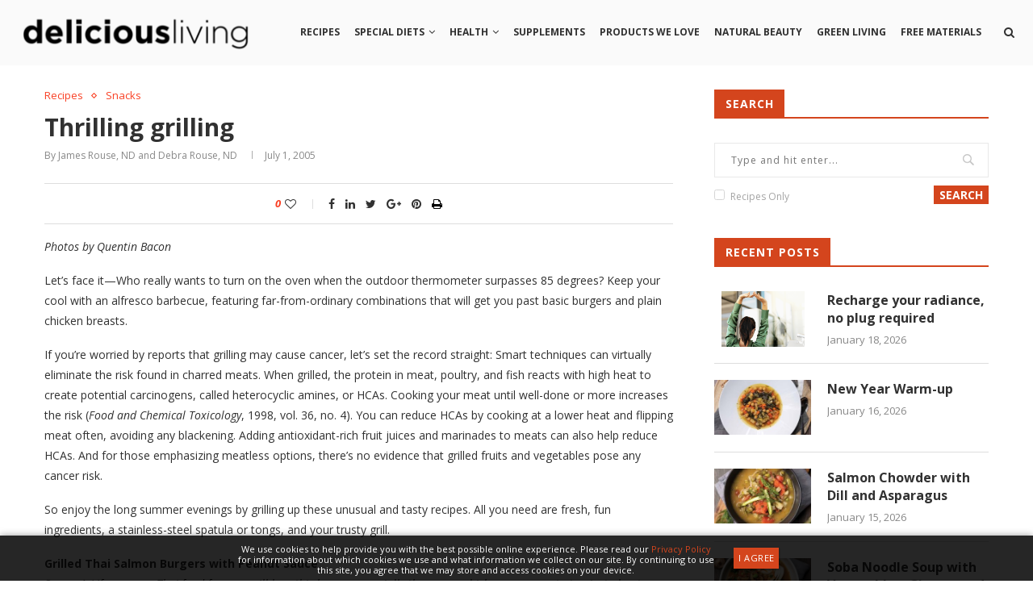

--- FILE ---
content_type: text/html; charset=UTF-8
request_url: https://www.deliciousliving.com/recipes/thrilling-grilling/
body_size: 31132
content:
<!DOCTYPE html>
<html lang="en-US">
<head>
    <meta charset="UTF-8">
    <meta http-equiv="X-UA-Compatible" content="IE=edge">
    <meta name="viewport" content="width=device-width, initial-scale=1">
    <link rel="profile" href="http://gmpg.org/xfn/11" />
            <link rel="shortcut icon" href="https://www.deliciousliving.com/files/uploads/2025/06/DL-Flavicon-Instagram.jpg" type="image/x-icon" />
        <link rel="apple-touch-icon" sizes="180x180" href="https://www.deliciousliving.com/files/uploads/2025/06/DL-Flavicon-Instagram.jpg">
        <link rel="alternate" type="application/rss+xml" title="Delicious Living RSS Feed" href="https://www.deliciousliving.com/feed/" />
    <link rel="alternate" type="application/atom+xml" title="Delicious Living Atom Feed" href="https://www.deliciousliving.com/feed/atom/" />
    <link rel="pingback" href="https://www.deliciousliving.com/wp/xmlrpc.php" />
    <!--[if lt IE 9]>
    <script src="https://www.deliciousliving.com/files/themes/soledad/js/html5.js"></script>
    <![endif]-->





        <script async src="https://www.googletagmanager.com/gtag/js?id=UA-1167548-8"></script>
    <script>
      window.dataLayer = window.dataLayer || [];
      function gtag(){dataLayer.push(arguments);}
      gtag('js', new Date());

      gtag('config', 'UA-1167548-8');
    </script>
    


        <script async src="https://www.googletagmanager.com/gtag/js?id=G-5BTM0KQ42C"></script>
    <script>
      window.dataLayer = window.dataLayer || [];
      function gtag(){dataLayer.push(arguments);}
      gtag('js', new Date());

      gtag('config', 'G-5BTM0KQ42C');
    </script>
    




        <script async='async' src='https://www.googletagservices.com/tag/js/gpt.js'></script>
    <script>
      var googletag = googletag || {};
      googletag.cmd = googletag.cmd || [];
    </script>

    <script>
      // googletag.cmd.push(function() {
      //   // Define sizeMapping for Responsive Ads
      //   var leaderboardMapping = googletag.sizeMapping()
      //       .addSize([0, 0],     [320, 50])
      //       .addSize([768, 200], [728, 90])
      //       .build();

      //   // Define Ad Slots
      //   googletag.defineSlot('/21773249842/deliciousliving', [[728, 90],  [320, 50]],  'gpt-728_1').defineSizeMapping(leaderboardMapping); // 728x90 #1
      //   googletag.defineSlot('/21773249842/deliciousliving', [[728, 90],  [320, 50]],  'gpt-728_2').defineSizeMapping(leaderboardMapping); // 728x90 #2
      //   googletag.defineSlot('/21773249842/deliciousliving', [[300, 250], [300, 600]], 'gpt-300_1');                                       // 300x250 #1
      //   googletag.defineSlot('/21773249842/deliciousliving', [[300, 250], [300, 600]], 'gpt-300_2');                                       // 300x250 #2
      //   googletag.defineSlot('/21773249842/deliciousliving', [[300, 250], [300, 600]], 'gpt-300_3');                                       // 300x250 #3
      //   googletag.defineSlot('/21773249842/deliciousliving', [[1, 1]],                 'gpt-interstitial');                                // Welcome ad
      //   // googletag.defineSlot('/21773249842/deliciousliving', [[300, 250]],             'gpt-gallery_300');                                 // Gallery 300x250
      //   // googletag.defineSlot('/21773249842/deliciousliving', [[320, 50],  [468, 60]],  'gpt-gallery_468');                                 // Gallery Leaderboard
      //   // googletag.defineSlot('/21773249842/deliciousliving', [[1,1]],                  'gpt-inarticlevideo_1');                            // In Article Video code for article pages
      //   // googletag.defineSlot('/21773249842/deliciousliving', [[1,1]],                  'gpt-floor');                                       // Floor ad
      //   // googletag.defineOutOfPageSlot('/21773249842/deliciousliving',                  'gpt-skin');                                        // Site skin

      //   // Define Settings
      //   googletag.pubads().enableSingleRequest();
      //   googletag.pubads().collapseEmptyDivs();
      //   googletag.enableServices();
      // });
    </script>
    




            <script async src="//pagead2.googlesyndication.com/pagead/js/adsbygoogle.js"></script>
        <script>
          (adsbygoogle = window.adsbygoogle || []).push({
            google_ad_client: "ca-pub-7326544380962657",
            enable_page_level_ads: true
          });
        </script>
    




        <meta name='robots' content='index, follow, max-image-preview:large, max-snippet:-1, max-video-preview:-1' />

	<!-- This site is optimized with the Yoast SEO plugin v26.6 - https://yoast.com/wordpress/plugins/seo/ -->
	<title>Thrilling grilling - Delicious Living</title>
	<meta name="description" content="Photos by Quentin Bacon Lets face itWho really wants to turn on the oven when the outdoor thermometer surpasses 85" />
	<link rel="canonical" href="https://www.deliciousliving.com/recipes/thrilling-grilling/" />
	<meta property="og:locale" content="en_US" />
	<meta property="og:type" content="article" />
	<meta property="og:title" content="Thrilling grilling - Delicious Living" />
	<meta property="og:description" content="Photos by Quentin Bacon Lets face itWho really wants to turn on the oven when the outdoor thermometer surpasses 85" />
	<meta property="og:url" content="https://www.deliciousliving.com/recipes/thrilling-grilling/" />
	<meta property="og:site_name" content="Delicious Living" />
	<meta property="article:published_time" content="2005-07-01T08:00:00+00:00" />
	<meta property="article:modified_time" content="2012-10-04T09:29:35+00:00" />
	<meta property="og:image" content="http://deliciouslivingmag.com/ArticleFiles/a/ab/ab8/ab848c49-597f-4708-938a-ca6d39f5f95e.jpg" />
	<meta name="author" content="Delicious Living Contributor" />
	<meta name="twitter:card" content="summary_large_image" />
	<meta name="twitter:label1" content="Written by" />
	<meta name="twitter:data1" content="Delicious Living Contributor" />
	<meta name="twitter:label2" content="Est. reading time" />
	<meta name="twitter:data2" content="8 minutes" />
	<script type="application/ld+json" class="yoast-schema-graph">{"@context":"https://schema.org","@graph":[{"@type":"WebPage","@id":"https://www.deliciousliving.com/recipes/thrilling-grilling/","url":"https://www.deliciousliving.com/recipes/thrilling-grilling/","name":"Thrilling grilling - Delicious Living","isPartOf":{"@id":"https://www.deliciousliving.com/#website"},"primaryImageOfPage":{"@id":"https://www.deliciousliving.com/recipes/thrilling-grilling/#primaryimage"},"image":{"@id":"https://www.deliciousliving.com/recipes/thrilling-grilling/#primaryimage"},"thumbnailUrl":"http://deliciouslivingmag.com/ArticleFiles/a/ab/ab8/ab848c49-597f-4708-938a-ca6d39f5f95e.jpg","datePublished":"2005-07-01T08:00:00+00:00","dateModified":"2012-10-04T09:29:35+00:00","author":{"@id":"https://www.deliciousliving.com/#/schema/person/1ac698db01ff7765de22e95eea8f0289"},"description":"Photos by Quentin Bacon Lets face itWho really wants to turn on the oven when the outdoor thermometer surpasses 85","breadcrumb":{"@id":"https://www.deliciousliving.com/recipes/thrilling-grilling/#breadcrumb"},"inLanguage":"en-US","potentialAction":[{"@type":"ReadAction","target":["https://www.deliciousliving.com/recipes/thrilling-grilling/"]}]},{"@type":"ImageObject","inLanguage":"en-US","@id":"https://www.deliciousliving.com/recipes/thrilling-grilling/#primaryimage","url":"http://deliciouslivingmag.com/ArticleFiles/a/ab/ab8/ab848c49-597f-4708-938a-ca6d39f5f95e.jpg","contentUrl":"http://deliciouslivingmag.com/ArticleFiles/a/ab/ab8/ab848c49-597f-4708-938a-ca6d39f5f95e.jpg"},{"@type":"BreadcrumbList","@id":"https://www.deliciousliving.com/recipes/thrilling-grilling/#breadcrumb","itemListElement":[{"@type":"ListItem","position":1,"name":"Home","item":"https://www.deliciousliving.com/"},{"@type":"ListItem","position":2,"name":"Thrilling grilling"}]},{"@type":"WebSite","@id":"https://www.deliciousliving.com/#website","url":"https://www.deliciousliving.com/","name":"Delicious Living","description":"","potentialAction":[{"@type":"SearchAction","target":{"@type":"EntryPoint","urlTemplate":"https://www.deliciousliving.com/?s={search_term_string}"},"query-input":{"@type":"PropertyValueSpecification","valueRequired":true,"valueName":"search_term_string"}}],"inLanguage":"en-US"},{"@type":"Person","@id":"https://www.deliciousliving.com/#/schema/person/1ac698db01ff7765de22e95eea8f0289","name":"Delicious Living Contributor","image":{"@type":"ImageObject","inLanguage":"en-US","@id":"https://www.deliciousliving.com/#/schema/person/image/","url":"https://secure.gravatar.com/avatar/077504fd775dd2954f741bcadc1afe2fd8d916ce046c30b8720c54403d04901d?s=96&d=mm&r=g","contentUrl":"https://secure.gravatar.com/avatar/077504fd775dd2954f741bcadc1afe2fd8d916ce046c30b8720c54403d04901d?s=96&d=mm&r=g","caption":"Delicious Living Contributor"},"url":"https://www.deliciousliving.com/author/dl-contributor/"}]}</script>
	<!-- / Yoast SEO plugin. -->


<link rel='dns-prefetch' href='//assets.adobedtm.com' />
<link rel='dns-prefetch' href='//www.googletagmanager.com' />
<link rel='dns-prefetch' href='//fonts.googleapis.com' />
<link rel='dns-prefetch' href='//ajax.googleapis.com' />
<link rel="alternate" type="application/rss+xml" title="Delicious Living &raquo; Feed" href="https://www.deliciousliving.com/feed/" />
<link rel="alternate" type="application/rss+xml" title="Delicious Living &raquo; Comments Feed" href="https://www.deliciousliving.com/comments/feed/" />
<link rel="alternate" type="application/rss+xml" title="Delicious Living &raquo; Thrilling grilling Comments Feed" href="https://www.deliciousliving.com/recipes/thrilling-grilling/feed/" />
<link rel="alternate" title="oEmbed (JSON)" type="application/json+oembed" href="https://www.deliciousliving.com/wp-json/oembed/1.0/embed?url=https%3A%2F%2Fwww.deliciousliving.com%2Frecipes%2Fthrilling-grilling%2F" />
<link rel="alternate" title="oEmbed (XML)" type="text/xml+oembed" href="https://www.deliciousliving.com/wp-json/oembed/1.0/embed?url=https%3A%2F%2Fwww.deliciousliving.com%2Frecipes%2Fthrilling-grilling%2F&#038;format=xml" />
<style id='wp-img-auto-sizes-contain-inline-css' type='text/css'>
img:is([sizes=auto i],[sizes^="auto," i]){contain-intrinsic-size:3000px 1500px}
/*# sourceURL=wp-img-auto-sizes-contain-inline-css */
</style>
<style id='wp-emoji-styles-inline-css' type='text/css'>

	img.wp-smiley, img.emoji {
		display: inline !important;
		border: none !important;
		box-shadow: none !important;
		height: 1em !important;
		width: 1em !important;
		margin: 0 0.07em !important;
		vertical-align: -0.1em !important;
		background: none !important;
		padding: 0 !important;
	}
/*# sourceURL=wp-emoji-styles-inline-css */
</style>
<style id='wp-block-library-inline-css' type='text/css'>
:root{--wp-block-synced-color:#7a00df;--wp-block-synced-color--rgb:122,0,223;--wp-bound-block-color:var(--wp-block-synced-color);--wp-editor-canvas-background:#ddd;--wp-admin-theme-color:#007cba;--wp-admin-theme-color--rgb:0,124,186;--wp-admin-theme-color-darker-10:#006ba1;--wp-admin-theme-color-darker-10--rgb:0,107,160.5;--wp-admin-theme-color-darker-20:#005a87;--wp-admin-theme-color-darker-20--rgb:0,90,135;--wp-admin-border-width-focus:2px}@media (min-resolution:192dpi){:root{--wp-admin-border-width-focus:1.5px}}.wp-element-button{cursor:pointer}:root .has-very-light-gray-background-color{background-color:#eee}:root .has-very-dark-gray-background-color{background-color:#313131}:root .has-very-light-gray-color{color:#eee}:root .has-very-dark-gray-color{color:#313131}:root .has-vivid-green-cyan-to-vivid-cyan-blue-gradient-background{background:linear-gradient(135deg,#00d084,#0693e3)}:root .has-purple-crush-gradient-background{background:linear-gradient(135deg,#34e2e4,#4721fb 50%,#ab1dfe)}:root .has-hazy-dawn-gradient-background{background:linear-gradient(135deg,#faaca8,#dad0ec)}:root .has-subdued-olive-gradient-background{background:linear-gradient(135deg,#fafae1,#67a671)}:root .has-atomic-cream-gradient-background{background:linear-gradient(135deg,#fdd79a,#004a59)}:root .has-nightshade-gradient-background{background:linear-gradient(135deg,#330968,#31cdcf)}:root .has-midnight-gradient-background{background:linear-gradient(135deg,#020381,#2874fc)}:root{--wp--preset--font-size--normal:16px;--wp--preset--font-size--huge:42px}.has-regular-font-size{font-size:1em}.has-larger-font-size{font-size:2.625em}.has-normal-font-size{font-size:var(--wp--preset--font-size--normal)}.has-huge-font-size{font-size:var(--wp--preset--font-size--huge)}.has-text-align-center{text-align:center}.has-text-align-left{text-align:left}.has-text-align-right{text-align:right}.has-fit-text{white-space:nowrap!important}#end-resizable-editor-section{display:none}.aligncenter{clear:both}.items-justified-left{justify-content:flex-start}.items-justified-center{justify-content:center}.items-justified-right{justify-content:flex-end}.items-justified-space-between{justify-content:space-between}.screen-reader-text{border:0;clip-path:inset(50%);height:1px;margin:-1px;overflow:hidden;padding:0;position:absolute;width:1px;word-wrap:normal!important}.screen-reader-text:focus{background-color:#ddd;clip-path:none;color:#444;display:block;font-size:1em;height:auto;left:5px;line-height:normal;padding:15px 23px 14px;text-decoration:none;top:5px;width:auto;z-index:100000}html :where(.has-border-color){border-style:solid}html :where([style*=border-top-color]){border-top-style:solid}html :where([style*=border-right-color]){border-right-style:solid}html :where([style*=border-bottom-color]){border-bottom-style:solid}html :where([style*=border-left-color]){border-left-style:solid}html :where([style*=border-width]){border-style:solid}html :where([style*=border-top-width]){border-top-style:solid}html :where([style*=border-right-width]){border-right-style:solid}html :where([style*=border-bottom-width]){border-bottom-style:solid}html :where([style*=border-left-width]){border-left-style:solid}html :where(img[class*=wp-image-]){height:auto;max-width:100%}:where(figure){margin:0 0 1em}html :where(.is-position-sticky){--wp-admin--admin-bar--position-offset:var(--wp-admin--admin-bar--height,0px)}@media screen and (max-width:600px){html :where(.is-position-sticky){--wp-admin--admin-bar--position-offset:0px}}

/*# sourceURL=wp-block-library-inline-css */
</style><style id='global-styles-inline-css' type='text/css'>
:root{--wp--preset--aspect-ratio--square: 1;--wp--preset--aspect-ratio--4-3: 4/3;--wp--preset--aspect-ratio--3-4: 3/4;--wp--preset--aspect-ratio--3-2: 3/2;--wp--preset--aspect-ratio--2-3: 2/3;--wp--preset--aspect-ratio--16-9: 16/9;--wp--preset--aspect-ratio--9-16: 9/16;--wp--preset--color--black: #000000;--wp--preset--color--cyan-bluish-gray: #abb8c3;--wp--preset--color--white: #ffffff;--wp--preset--color--pale-pink: #f78da7;--wp--preset--color--vivid-red: #cf2e2e;--wp--preset--color--luminous-vivid-orange: #ff6900;--wp--preset--color--luminous-vivid-amber: #fcb900;--wp--preset--color--light-green-cyan: #7bdcb5;--wp--preset--color--vivid-green-cyan: #00d084;--wp--preset--color--pale-cyan-blue: #8ed1fc;--wp--preset--color--vivid-cyan-blue: #0693e3;--wp--preset--color--vivid-purple: #9b51e0;--wp--preset--gradient--vivid-cyan-blue-to-vivid-purple: linear-gradient(135deg,rgb(6,147,227) 0%,rgb(155,81,224) 100%);--wp--preset--gradient--light-green-cyan-to-vivid-green-cyan: linear-gradient(135deg,rgb(122,220,180) 0%,rgb(0,208,130) 100%);--wp--preset--gradient--luminous-vivid-amber-to-luminous-vivid-orange: linear-gradient(135deg,rgb(252,185,0) 0%,rgb(255,105,0) 100%);--wp--preset--gradient--luminous-vivid-orange-to-vivid-red: linear-gradient(135deg,rgb(255,105,0) 0%,rgb(207,46,46) 100%);--wp--preset--gradient--very-light-gray-to-cyan-bluish-gray: linear-gradient(135deg,rgb(238,238,238) 0%,rgb(169,184,195) 100%);--wp--preset--gradient--cool-to-warm-spectrum: linear-gradient(135deg,rgb(74,234,220) 0%,rgb(151,120,209) 20%,rgb(207,42,186) 40%,rgb(238,44,130) 60%,rgb(251,105,98) 80%,rgb(254,248,76) 100%);--wp--preset--gradient--blush-light-purple: linear-gradient(135deg,rgb(255,206,236) 0%,rgb(152,150,240) 100%);--wp--preset--gradient--blush-bordeaux: linear-gradient(135deg,rgb(254,205,165) 0%,rgb(254,45,45) 50%,rgb(107,0,62) 100%);--wp--preset--gradient--luminous-dusk: linear-gradient(135deg,rgb(255,203,112) 0%,rgb(199,81,192) 50%,rgb(65,88,208) 100%);--wp--preset--gradient--pale-ocean: linear-gradient(135deg,rgb(255,245,203) 0%,rgb(182,227,212) 50%,rgb(51,167,181) 100%);--wp--preset--gradient--electric-grass: linear-gradient(135deg,rgb(202,248,128) 0%,rgb(113,206,126) 100%);--wp--preset--gradient--midnight: linear-gradient(135deg,rgb(2,3,129) 0%,rgb(40,116,252) 100%);--wp--preset--font-size--small: 13px;--wp--preset--font-size--medium: 20px;--wp--preset--font-size--large: 36px;--wp--preset--font-size--x-large: 42px;--wp--preset--spacing--20: 0.44rem;--wp--preset--spacing--30: 0.67rem;--wp--preset--spacing--40: 1rem;--wp--preset--spacing--50: 1.5rem;--wp--preset--spacing--60: 2.25rem;--wp--preset--spacing--70: 3.38rem;--wp--preset--spacing--80: 5.06rem;--wp--preset--shadow--natural: 6px 6px 9px rgba(0, 0, 0, 0.2);--wp--preset--shadow--deep: 12px 12px 50px rgba(0, 0, 0, 0.4);--wp--preset--shadow--sharp: 6px 6px 0px rgba(0, 0, 0, 0.2);--wp--preset--shadow--outlined: 6px 6px 0px -3px rgb(255, 255, 255), 6px 6px rgb(0, 0, 0);--wp--preset--shadow--crisp: 6px 6px 0px rgb(0, 0, 0);}:where(.is-layout-flex){gap: 0.5em;}:where(.is-layout-grid){gap: 0.5em;}body .is-layout-flex{display: flex;}.is-layout-flex{flex-wrap: wrap;align-items: center;}.is-layout-flex > :is(*, div){margin: 0;}body .is-layout-grid{display: grid;}.is-layout-grid > :is(*, div){margin: 0;}:where(.wp-block-columns.is-layout-flex){gap: 2em;}:where(.wp-block-columns.is-layout-grid){gap: 2em;}:where(.wp-block-post-template.is-layout-flex){gap: 1.25em;}:where(.wp-block-post-template.is-layout-grid){gap: 1.25em;}.has-black-color{color: var(--wp--preset--color--black) !important;}.has-cyan-bluish-gray-color{color: var(--wp--preset--color--cyan-bluish-gray) !important;}.has-white-color{color: var(--wp--preset--color--white) !important;}.has-pale-pink-color{color: var(--wp--preset--color--pale-pink) !important;}.has-vivid-red-color{color: var(--wp--preset--color--vivid-red) !important;}.has-luminous-vivid-orange-color{color: var(--wp--preset--color--luminous-vivid-orange) !important;}.has-luminous-vivid-amber-color{color: var(--wp--preset--color--luminous-vivid-amber) !important;}.has-light-green-cyan-color{color: var(--wp--preset--color--light-green-cyan) !important;}.has-vivid-green-cyan-color{color: var(--wp--preset--color--vivid-green-cyan) !important;}.has-pale-cyan-blue-color{color: var(--wp--preset--color--pale-cyan-blue) !important;}.has-vivid-cyan-blue-color{color: var(--wp--preset--color--vivid-cyan-blue) !important;}.has-vivid-purple-color{color: var(--wp--preset--color--vivid-purple) !important;}.has-black-background-color{background-color: var(--wp--preset--color--black) !important;}.has-cyan-bluish-gray-background-color{background-color: var(--wp--preset--color--cyan-bluish-gray) !important;}.has-white-background-color{background-color: var(--wp--preset--color--white) !important;}.has-pale-pink-background-color{background-color: var(--wp--preset--color--pale-pink) !important;}.has-vivid-red-background-color{background-color: var(--wp--preset--color--vivid-red) !important;}.has-luminous-vivid-orange-background-color{background-color: var(--wp--preset--color--luminous-vivid-orange) !important;}.has-luminous-vivid-amber-background-color{background-color: var(--wp--preset--color--luminous-vivid-amber) !important;}.has-light-green-cyan-background-color{background-color: var(--wp--preset--color--light-green-cyan) !important;}.has-vivid-green-cyan-background-color{background-color: var(--wp--preset--color--vivid-green-cyan) !important;}.has-pale-cyan-blue-background-color{background-color: var(--wp--preset--color--pale-cyan-blue) !important;}.has-vivid-cyan-blue-background-color{background-color: var(--wp--preset--color--vivid-cyan-blue) !important;}.has-vivid-purple-background-color{background-color: var(--wp--preset--color--vivid-purple) !important;}.has-black-border-color{border-color: var(--wp--preset--color--black) !important;}.has-cyan-bluish-gray-border-color{border-color: var(--wp--preset--color--cyan-bluish-gray) !important;}.has-white-border-color{border-color: var(--wp--preset--color--white) !important;}.has-pale-pink-border-color{border-color: var(--wp--preset--color--pale-pink) !important;}.has-vivid-red-border-color{border-color: var(--wp--preset--color--vivid-red) !important;}.has-luminous-vivid-orange-border-color{border-color: var(--wp--preset--color--luminous-vivid-orange) !important;}.has-luminous-vivid-amber-border-color{border-color: var(--wp--preset--color--luminous-vivid-amber) !important;}.has-light-green-cyan-border-color{border-color: var(--wp--preset--color--light-green-cyan) !important;}.has-vivid-green-cyan-border-color{border-color: var(--wp--preset--color--vivid-green-cyan) !important;}.has-pale-cyan-blue-border-color{border-color: var(--wp--preset--color--pale-cyan-blue) !important;}.has-vivid-cyan-blue-border-color{border-color: var(--wp--preset--color--vivid-cyan-blue) !important;}.has-vivid-purple-border-color{border-color: var(--wp--preset--color--vivid-purple) !important;}.has-vivid-cyan-blue-to-vivid-purple-gradient-background{background: var(--wp--preset--gradient--vivid-cyan-blue-to-vivid-purple) !important;}.has-light-green-cyan-to-vivid-green-cyan-gradient-background{background: var(--wp--preset--gradient--light-green-cyan-to-vivid-green-cyan) !important;}.has-luminous-vivid-amber-to-luminous-vivid-orange-gradient-background{background: var(--wp--preset--gradient--luminous-vivid-amber-to-luminous-vivid-orange) !important;}.has-luminous-vivid-orange-to-vivid-red-gradient-background{background: var(--wp--preset--gradient--luminous-vivid-orange-to-vivid-red) !important;}.has-very-light-gray-to-cyan-bluish-gray-gradient-background{background: var(--wp--preset--gradient--very-light-gray-to-cyan-bluish-gray) !important;}.has-cool-to-warm-spectrum-gradient-background{background: var(--wp--preset--gradient--cool-to-warm-spectrum) !important;}.has-blush-light-purple-gradient-background{background: var(--wp--preset--gradient--blush-light-purple) !important;}.has-blush-bordeaux-gradient-background{background: var(--wp--preset--gradient--blush-bordeaux) !important;}.has-luminous-dusk-gradient-background{background: var(--wp--preset--gradient--luminous-dusk) !important;}.has-pale-ocean-gradient-background{background: var(--wp--preset--gradient--pale-ocean) !important;}.has-electric-grass-gradient-background{background: var(--wp--preset--gradient--electric-grass) !important;}.has-midnight-gradient-background{background: var(--wp--preset--gradient--midnight) !important;}.has-small-font-size{font-size: var(--wp--preset--font-size--small) !important;}.has-medium-font-size{font-size: var(--wp--preset--font-size--medium) !important;}.has-large-font-size{font-size: var(--wp--preset--font-size--large) !important;}.has-x-large-font-size{font-size: var(--wp--preset--font-size--x-large) !important;}
/*# sourceURL=global-styles-inline-css */
</style>

<style id='classic-theme-styles-inline-css' type='text/css'>
/*! This file is auto-generated */
.wp-block-button__link{color:#fff;background-color:#32373c;border-radius:9999px;box-shadow:none;text-decoration:none;padding:calc(.667em + 2px) calc(1.333em + 2px);font-size:1.125em}.wp-block-file__button{background:#32373c;color:#fff;text-decoration:none}
/*# sourceURL=/wp-includes/css/classic-themes.min.css */
</style>
<link rel='stylesheet' id='cs-custom-css' href='https://www.deliciousliving.com/files/plugins/custom_functions/css/cs_custom.css?ver=22' type='text/css' media='all' />
<link rel='stylesheet' id='esg-plugin-settings-css' href='https://www.deliciousliving.com/files/plugins/essential-grid/public/assets/css/settings.css?ver=3.1.0' type='text/css' media='all' />
<link rel='stylesheet' id='tp-fontello-css' href='https://www.deliciousliving.com/files/plugins/essential-grid/public/assets/font/fontello/css/fontello.css?ver=3.1.0' type='text/css' media='all' />
<link rel='stylesheet' id='penci-oswald-css' href='//fonts.googleapis.com/css?family=Oswald%3A400&#038;ver=6.9' type='text/css' media='all' />
<link rel='stylesheet' id='wpurp_style_minified-css' href='https://www.deliciousliving.com/files/plugins/wp-ultimate-recipe-premium/core/assets/wpurp-public.css?ver=3.10.1' type='text/css' media='all' />
<link rel='stylesheet' id='wpurp_style1-css' href='https://www.deliciousliving.com/files/plugins/wp-ultimate-recipe-premium/core/vendor/font-awesome/css/font-awesome.min.css?ver=3.10.1' type='text/css' media='all' />
<link rel='stylesheet' id='wpurp_style2-css' href='https://fonts.googleapis.com/css?family=Open+Sans&#038;ver=3.10.1' type='text/css' media='all' />
<link rel='stylesheet' id='wpurp_style3-css' href='https://www.deliciousliving.com/files/plugins/wp-ultimate-recipe-premium/core/vendor/select2/select2.css?ver=3.10.1' type='text/css' media='all' />
<link rel='stylesheet' id='wpurp_style4-css' href='//ajax.googleapis.com/ajax/libs/jqueryui/1.10.4/themes/smoothness/jquery-ui.css?ver=3.10.1' type='text/css' media='all' />
<link rel='stylesheet' id='wpupg_style1-css' href='https://www.deliciousliving.com/files/plugins/wp-ultimate-recipe-premium/premium/vendor/wp-ultimate-post-grid-premium/core/css/filter.css?ver=2.7.0' type='text/css' media='all' />
<link rel='stylesheet' id='wpupg_style2-css' href='https://www.deliciousliving.com/files/plugins/wp-ultimate-recipe-premium/premium/vendor/wp-ultimate-post-grid-premium/core/css/pagination.css?ver=2.7.0' type='text/css' media='all' />
<link rel='stylesheet' id='wpupg_style3-css' href='https://www.deliciousliving.com/files/plugins/wp-ultimate-recipe-premium/premium/vendor/wp-ultimate-post-grid-premium/core/css/grid.css?ver=2.7.0' type='text/css' media='all' />
<link rel='stylesheet' id='wpupg_style4-css' href='https://www.deliciousliving.com/files/plugins/wp-ultimate-recipe-premium/premium/vendor/wp-ultimate-post-grid-premium/core/css/layout_base.css?ver=2.7.0' type='text/css' media='all' />
<link rel='stylesheet' id='wpupg_style5-css' href='https://www.deliciousliving.com/files/plugins/wp-ultimate-recipe-premium/premium/vendor/wp-ultimate-post-grid-premium/premium/addons/filter-dropdown/css/filter-dropdown.css?ver=2.7.0' type='text/css' media='all' />
<link rel='stylesheet' id='wpupg_style6-css' href='https://www.deliciousliving.com/files/plugins/wp-ultimate-recipe-premium/premium/vendor/wp-ultimate-post-grid-premium/core/vendor/select2/css/select2.css?ver=2.7.0' type='text/css' media='all' />
<link rel='stylesheet' id='penci-fonts-css' href='//fonts.googleapis.com/css?family=PT+Serif%3A300%2C300italic%2C400%2C400italic%2C500%2C500italic%2C700%2C700italic%2C800%2C800italic%7CPlayfair+Display+SC%3A300%2C300italic%2C400%2C400italic%2C500%2C500italic%2C700%2C700italic%2C800%2C800italic%7CMontserrat%3A300%2C300italic%2C400%2C400italic%2C500%2C500italic%2C700%2C700italic%2C800%2C800italic%7COpen+Sans%3A300%2C300italic%2C400%2C400italic%2C500%2C500italic%2C700%2C700italic%2C800%2C800italic%26subset%3Dcyrillic%2Ccyrillic-ext%2Cgreek%2Cgreek-ext%2Clatin-ext&#038;ver=1.0' type='text/css' media='all' />
<link rel='stylesheet' id='penci_style-css' href='https://www.deliciousliving.com/files/themes/soledad/style.css?ver=5.32' type='text/css' media='all' />
<link rel='stylesheet' id='informa_style-css' href='https://www.deliciousliving.com/files/themes/soledad/informa-style.css?ver=5.1' type='text/css' media='all' />
<link rel='stylesheet' id='instag-slider-css' href='https://www.deliciousliving.com/files/plugins/instagram-slider-widget/assets/css/instag-slider.css?ver=1.4.0' type='text/css' media='all' />
<script type="text/javascript" src="https://www.deliciousliving.com/wp/wp-includes/js/jquery/jquery.min.js?ver=3.7.1" id="jquery-core-js"></script>
<script type="text/javascript" src="https://www.deliciousliving.com/wp/wp-includes/js/jquery/jquery-migrate.min.js?ver=3.4.1" id="jquery-migrate-js"></script>
<script type="text/javascript" src="https://www.deliciousliving.com/files/plugins/instagram-slider-widget/assets/js/jquery.flexslider-min.js?ver=2.2" id="jquery-pllexi-slider-js"></script>

<!-- Google tag (gtag.js) snippet added by Site Kit -->
<!-- Google Analytics snippet added by Site Kit -->
<script type="text/javascript" src="https://www.googletagmanager.com/gtag/js?id=G-8M389ETVZ9" id="google_gtagjs-js" async></script>
<script type="text/javascript" id="google_gtagjs-js-after">
/* <![CDATA[ */
window.dataLayer = window.dataLayer || [];function gtag(){dataLayer.push(arguments);}
gtag("set","linker",{"domains":["www.deliciousliving.com"]});
gtag("js", new Date());
gtag("set", "developer_id.dZTNiMT", true);
gtag("config", "G-8M389ETVZ9");
//# sourceURL=google_gtagjs-js-after
/* ]]> */
</script>
<link rel="https://api.w.org/" href="https://www.deliciousliving.com/wp-json/" /><link rel="alternate" title="JSON" type="application/json" href="https://www.deliciousliving.com/wp-json/wp/v2/posts/3730" /><link rel="EditURI" type="application/rsd+xml" title="RSD" href="https://www.deliciousliving.com/wp/xmlrpc.php?rsd" />
<meta name="generator" content="WordPress 6.9" />
<link rel='shortlink' href='https://www.deliciousliving.com/?p=3730' />
<style type="text/css">/* =Responsive Map fix
    -------------------------------------------------------------- */
    .ecpt_map_canvas img {
        max-width: none;
    }</style><meta name="generator" content="Site Kit by Google 1.168.0" />	<style type="text/css">
																											</style>
<style type="text/css">.wpupg-grid { transition: height 0.8s; }</style>    <style type="text/css">
				h1, h2, h3, h4, h5, h6, h2.penci-heading-video, #navigation .menu li a, .penci-photo-2-effect figcaption h2, .headline-title, a.penci-topbar-post-title, #sidebar-nav .menu li a, .penci-slider .pencislider-container .pencislider-content .pencislider-title, .penci-slider
		.pencislider-container .pencislider-content .pencislider-button,
		.author-quote span, .penci-more-link a.more-link, .penci-post-share-box .dt-share, .post-share a .dt-share, .author-content h5, .post-pagination h5, .post-box-title, .penci-countdown .countdown-amount, .penci-countdown .countdown-period, .penci-pagination a, .penci-pagination .disable-url, ul.footer-socials li a span,
		.widget input[type="submit"], .widget button[type="submit"], .penci-sidebar-content .widget-title, #respond h3.comment-reply-title span, .widget-social.show-text a span, .footer-widget-wrapper .widget .widget-title,
		.container.penci-breadcrumb span, .container.penci-breadcrumb span a, .error-404 .go-back-home a, .post-entry .penci-portfolio-filter ul li a, .penci-portfolio-filter ul li a, .portfolio-overlay-content .portfolio-short .portfolio-title a, .home-featured-cat-content .magcat-detail h3 a, .post-entry blockquote cite,
		.post-entry blockquote .author, .tags-share-box.hide-tags.page-share .share-title, .widget ul.side-newsfeed li .side-item .side-item-text h4 a, .thecomment .comment-text span.author, .thecomment .comment-text span.author a, .post-comments span.reply a, #respond h3, #respond label, .wpcf7 label, #respond #submit, .wpcf7 input[type="submit"], .widget_wysija input[type="submit"], .archive-box span,
		.archive-box h1, .gallery .gallery-caption, .contact-form input[type=submit], ul.penci-topbar-menu > li a, div.penci-topbar-menu > ul > li a, .featured-style-29 .penci-featured-slider-button a, .pencislider-container .pencislider-content .pencislider-title, .pencislider-container
		.pencislider-content .pencislider-button, ul.homepage-featured-boxes .penci-fea-in.boxes-style-3 h4 span span, .pencislider-container .pencislider-content .pencislider-button, .woocommerce div.product .woocommerce-tabs .panel #respond .comment-reply-title, .penci-recipe-index-wrap .penci-index-more-link a { font-family: 'Open Sans', sans-serif; font-weight: normal; }
		.featured-style-29 .penci-featured-slider-button a, #bbpress-forums #bbp-search-form .button{ font-weight: bold; }
						body, textarea, #respond textarea, .widget input[type="text"], .widget input[type="email"], .widget input[type="date"], .widget input[type="number"], .wpcf7 textarea, .mc4wp-form input, #respond input, .wpcf7 input, #searchform input.search-input, ul.homepage-featured-boxes .penci-fea-in
		h4, .widget.widget_categories ul li span.category-item-count, .about-widget .about-me-heading, .widget ul.side-newsfeed li .side-item .side-item-text .side-item-meta { font-family: 'Open Sans', sans-serif; }
		p { line-height: 1.8; }
								#navigation .menu li a { font-family: 'Open Sans', sans-serif; font-weight: normal; }
						.header-slogan .header-slogan-text { font-style:normal; }
												h1, h2, h3, h4, h5, h6, #sidebar-nav .menu li a, #navigation .menu li a, a.penci-topbar-post-title, .penci-slider .pencislider-container .pencislider-content .pencislider-title, .penci-slider .pencislider-container .pencislider-content .pencislider-button,
		.headline-title, .author-quote span, .penci-more-link a.more-link, .author-content h5, .post-pagination h5, .post-box-title, .penci-countdown .countdown-amount, .penci-countdown .countdown-period, .penci-pagination a, .penci-pagination .disable-url, ul.footer-socials li a span,
		.penci-sidebar-content .widget-title, #respond h3.comment-reply-title span, .widget-social.show-text a span, .footer-widget-wrapper .widget .widget-title, .error-404 .go-back-home a, .home-featured-cat-content .magcat-detail h3 a, .post-entry blockquote cite, .pencislider-container .pencislider-content .pencislider-title, .pencislider-container
		.pencislider-content .pencislider-button, .post-entry blockquote .author, .tags-share-box.hide-tags.page-share .share-title, .widget ul.side-newsfeed li .side-item .side-item-text h4 a, .thecomment .comment-text span.author, .thecomment .comment-text span.author a, #respond h3, #respond label, .wpcf7 label, #respond #submit, .wpcf7 input[type="submit"], .widget_wysija input[type="submit"], .archive-box span,
		.archive-box h1, .gallery .gallery-caption, .widget input[type="submit"], .widget button[type="submit"], .contact-form input[type=submit], ul.penci-topbar-menu > li a, div.penci-topbar-menu > ul > li a, .penci-recipe-index-wrap .penci-index-more-link a, #bbpress-forums #bbp-search-form .button { font-weight: 600; }
						#navigation .menu li a { font-weight: 700; }
								body.penci-body-boxed { background-image: url(http://deliciousliving3.local/wp-content/uploads/2018/04/foodnetwork-pattern.png); }
						body.penci-body-boxed { background-repeat:repeat; }
						body.penci-body-boxed { background-attachment:scroll; }
						body.penci-body-boxed { background-size:auto; }
						#header .inner-header .container { padding:30px 0; }
																		
				a, .post-entry .penci-portfolio-filter ul li a:hover, .penci-portfolio-filter ul li a:hover, .penci-portfolio-filter ul li.active a, .post-entry .penci-portfolio-filter ul li.active a, .penci-countdown .countdown-amount, .archive-box h1, .post-entry a, .container.penci-breadcrumb span a:hover, .post-entry blockquote:before, .post-entry blockquote cite, .post-entry blockquote .author, .wpb_text_column blockquote:before, .wpb_text_column blockquote cite, .wpb_text_column blockquote .author, .penci-pagination a:hover, ul.penci-topbar-menu > li a:hover, div.penci-topbar-menu > ul > li a:hover, .penci-recipe-heading a.penci-recipe-print, .main-nav-social a:hover, .widget-social .remove-circle a:hover i, .penci-recipe-index .cat > a.penci-cat-name, #bbpress-forums li.bbp-body ul.forum li.bbp-forum-info a:hover, #bbpress-forums li.bbp-body ul.topic li.bbp-topic-title a:hover, #bbpress-forums li.bbp-body ul.forum li.bbp-forum-info .bbp-forum-content a, #bbpress-forums li.bbp-body ul.topic p.bbp-topic-meta a, #bbpress-forums .bbp-breadcrumb a:hover, #bbpress-forums .bbp-forum-freshness a:hover, #bbpress-forums .bbp-topic-freshness a:hover, #buddypress ul.item-list li div.item-title a, #buddypress ul.item-list li h4 a, #buddypress .activity-header a:first-child, #buddypress .comment-meta a:first-child, #buddypress .acomment-meta a:first-child, div.bbp-template-notice a:hover{ color: #d4451d; }
		.penci-home-popular-post ul.slick-dots li button:hover, .penci-home-popular-post ul.slick-dots li.slick-active button, .post-entry blockquote .author span:after, .error-image:after, .error-404 .go-back-home a:after, .penci-header-signup-form, .woocommerce span.onsale, .woocommerce #respond input#submit:hover, .woocommerce a.button:hover, .woocommerce button.button:hover, .woocommerce input.button:hover, .woocommerce nav.woocommerce-pagination ul li span.current, .woocommerce div.product .entry-summary div[itemprop="description"]:before, .woocommerce div.product .entry-summary div[itemprop="description"] blockquote .author span:after, .woocommerce div.product .woocommerce-tabs #tab-description blockquote .author span:after, .woocommerce #respond input#submit.alt:hover, .woocommerce a.button.alt:hover, .woocommerce button.button.alt:hover, .woocommerce input.button.alt:hover, #top-search.shoping-cart-icon > a > span, #penci-demobar .buy-button, #penci-demobar .buy-button:hover, .penci-recipe-heading a.penci-recipe-print:hover, .penci-review-process span, .penci-review-score-total, #navigation.menu-style-2 ul.menu ul:before, #navigation.menu-style-2 .menu ul ul:before, .penci-go-to-top-floating, .post-entry.blockquote-style-2 blockquote:before, #bbpress-forums #bbp-search-form .button, #bbpress-forums #bbp-search-form .button:hover, .wrapper-boxed .bbp-pagination-links span.current, #bbpress-forums #bbp_reply_submit:hover, #bbpress-forums #bbp_topic_submit:hover, #buddypress .dir-search input[type=submit], #buddypress .groups-members-search input[type=submit], #buddypress button:hover, #buddypress a.button:hover, #buddypress a.button:focus, #buddypress input[type=button]:hover, #buddypress input[type=reset]:hover, #buddypress ul.button-nav li a:hover, #buddypress ul.button-nav li.current a, #buddypress div.generic-button a:hover, #buddypress .comment-reply-link:hover, #buddypress input[type=submit]:hover, #buddypress div.pagination .pagination-links .current, #buddypress div.item-list-tabs ul li.selected a, #buddypress div.item-list-tabs ul li.current a, #buddypress div.item-list-tabs ul li a:hover, #buddypress table.notifications thead tr, #buddypress table.notifications-settings thead tr, #buddypress table.profile-settings thead tr, #buddypress table.profile-fields thead tr, #buddypress table.wp-profile-fields thead tr, #buddypress table.messages-notices thead tr, #buddypress table.forum thead tr, #buddypress input[type=submit] { background-color: #d4451d; }
		.penci-pagination ul.page-numbers li span.current, #comments_pagination span { color: #fff; background: #d4451d; border-color: #d4451d; }
		.footer-instagram h4.footer-instagram-title > span:before, .woocommerce nav.woocommerce-pagination ul li span.current, .penci-pagination.penci-ajax-more a.penci-ajax-more-button:hover, .penci-recipe-heading a.penci-recipe-print:hover, .home-featured-cat-content.style-14 .magcat-padding:before, .wrapper-boxed .bbp-pagination-links span.current, #buddypress .dir-search input[type=submit], #buddypress .groups-members-search input[type=submit], #buddypress button:hover, #buddypress a.button:hover, #buddypress a.button:focus, #buddypress input[type=button]:hover, #buddypress input[type=reset]:hover, #buddypress ul.button-nav li a:hover, #buddypress ul.button-nav li.current a, #buddypress div.generic-button a:hover, #buddypress .comment-reply-link:hover, #buddypress input[type=submit]:hover, #buddypress div.pagination .pagination-links .current, #buddypress input[type=submit] { border-color: #d4451d; }
		.woocommerce .woocommerce-error, .woocommerce .woocommerce-info, .woocommerce .woocommerce-message { border-top-color: #d4451d; }
		.penci-slider ol.penci-control-nav li a.penci-active, .penci-slider ol.penci-control-nav li a:hover, .penci-related-carousel .owl-dot.active span, .penci-owl-carousel-slider .owl-dot.active span{ border-color: #d4451d; background-color: #d4451d; }
		.woocommerce .woocommerce-message:before, .woocommerce form.checkout table.shop_table .order-total .amount, .woocommerce ul.products li.product .price ins, .woocommerce ul.products li.product .price, .woocommerce div.product p.price ins, .woocommerce div.product span.price ins, .woocommerce div.product p.price, .woocommerce div.product .entry-summary div[itemprop="description"] blockquote:before, .woocommerce div.product .woocommerce-tabs #tab-description blockquote:before, .woocommerce div.product .entry-summary div[itemprop="description"] blockquote cite, .woocommerce div.product .entry-summary div[itemprop="description"] blockquote .author, .woocommerce div.product .woocommerce-tabs #tab-description blockquote cite, .woocommerce div.product .woocommerce-tabs #tab-description blockquote .author, .woocommerce div.product .product_meta > span a:hover, .woocommerce div.product .woocommerce-tabs ul.tabs li.active, .woocommerce ul.cart_list li .amount, .woocommerce ul.product_list_widget li .amount, .woocommerce table.shop_table td.product-name a:hover, .woocommerce table.shop_table td.product-price span, .woocommerce table.shop_table td.product-subtotal span, .woocommerce-cart .cart-collaterals .cart_totals table td .amount, .woocommerce .woocommerce-info:before, .woocommerce div.product span.price { color: #d4451d; }
								.penci-home-popular-post .item-related h3 a { font-size: 18px; }
								.penci-top-bar, ul.penci-topbar-menu ul.sub-menu, div.penci-topbar-menu > ul ul.sub-menu { background-color: #111111; }
						.headline-title { background-color: #f93f23; }
												a.penci-topbar-post-title { color: #ffffff; }
						a.penci-topbar-post-title:hover { color: #f93f23; }
						a.penci-topbar-post-title { text-transform: none; letter-spacing: 0; }
												ul.penci-topbar-menu > li a:hover, div.penci-topbar-menu > ul > li a:hover { color: #f93f23; }
										.penci-topbar-social a:hover { color: #f93f23; }
						#header .inner-header { background-color: #ffffff; background-image: none; }
								#navigation, .show-search { background: #fafafa; }
						#navigation ul.menu > li > a:before, #navigation .menu > ul > li > a:before{ content: none; }
								#navigation, #navigation.header-layout-bottom { border-color: #fafafa; }
								#navigation .menu li a:hover, #navigation .menu li.current-menu-item > a, #navigation .menu > li.current_page_item > a, #navigation .menu li:hover > a, #navigation .menu > li.current-menu-ancestor > a, #navigation .menu > li.current-menu-item > a { color:  #ffffff; }
		#navigation ul.menu > li > a:before, #navigation .menu > ul > li > a:before { background: #ffffff; }
						#navigation.menu-item-padding .menu > li > a:hover, #navigation.menu-item-padding .menu > li:hover > a, #navigation.menu-item-padding .menu > li.current-menu-item > a, #navigation.menu-item-padding .menu > li.current_page_item > a, #navigation.menu-item-padding .menu > li.current-menu-ancestor > a, #navigation.menu-item-padding .menu > li.current-menu-item > a { background-color:  #d4451d; }
												#navigation .penci-megamenu .penci-mega-child-categories, #navigation.menu-style-2 .penci-megamenu .penci-mega-child-categories a.cat-active { background-color: #ffffff; }
												#navigation .penci-megamenu .penci-mega-child-categories a.cat-active, #navigation .menu .penci-megamenu .penci-mega-child-categories a:hover, #navigation .menu .penci-megamenu .penci-mega-latest-posts .penci-mega-post a:hover { color: #d4451d; }
		#navigation .penci-megamenu .penci-mega-thumbnail .mega-cat-name { background: #d4451d; }
														#navigation .penci-megamenu .post-mega-title a { font-size:14px; }
										#navigation .penci-megamenu .post-mega-title a { text-transform: none; letter-spacing: 0; }
										#navigation .menu .sub-menu li a { color:  #313131; }
						#navigation .menu .sub-menu li a:hover, #navigation .menu .sub-menu li.current-menu-item > a, #navigation .sub-menu li:hover > a { color:  #d4451d; }
		#navigation ul.menu ul a:before, #navigation .menu ul ul a:before { background-color: #d4451d;   -webkit-box-shadow: 5px -2px 0 #d4451d;  -moz-box-shadow: 5px -2px 0 #d4451d;  -ms-box-shadow: 5px -2px 0 #d4451d;  box-shadow: 5px -2px 0 #d4451d; }
						#navigation.menu-style-2 ul.menu ul:before, #navigation.menu-style-2 .menu ul ul:before { background-color: #d4451d; }
										.penci-featured-content .feat-text h3 a, .featured-style-4 .penci-featured-content .feat-text h3 a, .penci-mag-featured-content h3 a, .pencislider-container .pencislider-content .pencislider-title { text-transform: none; letter-spacing: 0; }
						.penci-home-popular-post .item-related h3 a { text-transform: none; letter-spacing: 0; }
						.home-featured-cat-content, .penci-featured-cat-seemore, .penci-featured-cat-custom-ads { margin-bottom: 40px; }
		.home-featured-cat-content.style-3, .home-featured-cat-content.style-11{ margin-bottom: 30px; }
		.home-featured-cat-content.style-7{ margin-bottom: 14px; }
		.home-featured-cat-content.style-8{ margin-bottom: -20px; }
		.home-featured-cat-content.style-13{ margin-bottom: 20px; }
		.penci-featured-cat-seemore, .penci-featured-cat-custom-ads{ margin-top: -20px; }
		.penci-featured-cat-seemore.penci-seemore-style-7, .mag-cat-style-7 .penci-featured-cat-custom-ads{ margin-top: -18px; }
		.penci-featured-cat-seemore.penci-seemore-style-8, .mag-cat-style-8 .penci-featured-cat-custom-ads{ margin-top: 0px; }
		.penci-featured-cat-seemore.penci-seemore-style-13, .mag-cat-style-13 .penci-featured-cat-custom-ads{ margin-top: -20px; }
								.penci-homepage-title.penci-magazine-title h3 a, .penci-border-arrow.penci-homepage-title .inner-arrow { font-size: 18px; }
								.penci-header-signup-form { padding-top: px; }
		.penci-header-signup-form { padding-bottom: px; }
				.penci-header-signup-form { background-color: #f93f23; }
																						.header-social a:hover i, .main-nav-social a:hover {   color: #d4451d; }
																#sidebar-nav .menu li a:hover, .header-social.sidebar-nav-social a:hover i, #sidebar-nav .menu li a .indicator:hover, #sidebar-nav .menu .sub-menu li a .indicator:hover{ color: #d4451d; }
		#sidebar-nav-logo:before{ background-color: #d4451d; }
														.penci-slide-overlay .overlay-link { opacity: 0.8; }
		.penci-item-mag:hover .penci-slide-overlay .overlay-link { opacity: ; }
		.penci-featured-content .featured-slider-overlay { opacity: ; }
						.penci-featured-content .feat-text .featured-cat a, .penci-mag-featured-content .cat > a.penci-cat-name { color: #ffffff; }
		.penci-mag-featured-content .cat > a.penci-cat-name:after, .penci-featured-content .cat > a.penci-cat-name:after{ border-color: #ffffff; }
						.penci-featured-content .feat-text .featured-cat a:hover, .penci-mag-featured-content .cat > a.penci-cat-name:hover { color: #d4451d; }
												.featured-style-29 .featured-slider-overlay { opacity: ; }
														.pencislider-container .pencislider-content .pencislider-title{-webkit-animation-delay: 0.8s;-moz-animation-delay: 0.8s;-o-animation-delay: 0.8s;animation-delay: 0.8s;}
		.pencislider-container .pencislider-caption {-webkit-animation-delay: 1s;-moz-animation-delay: 1s;-o-animation-delay: 1s;animation-delay: 1s;}
		.pencislider-container .pencislider-content .penci-button {-webkit-animation-delay: 1.2s;-moz-animation-delay: 1.2s;-o-animation-delay: 1.2s;animation-delay: 1.2s;}
		.penci-featured-content .feat-text{ -webkit-animation-delay: 0.6s;-moz-animation-delay: 0.6s;-o-animation-delay: 0.6s;animation-delay: 0.6s; }
		.penci-featured-content .feat-text .featured-cat{ -webkit-animation-delay: 0.8s;-moz-animation-delay: 0.8s;-o-animation-delay: 0.8s;animation-delay: 0.8s; }
		.penci-featured-content .feat-text h3{ -webkit-animation-delay: 1s;-moz-animation-delay: 1s;-o-animation-delay: 1s;animation-delay: 1s; }
		.penci-featured-content .feat-text .feat-meta, .featured-style-29 .penci-featured-slider-button{ -webkit-animation-delay: 1.2s;-moz-animation-delay: 1.2s;-o-animation-delay: 1.4s;animation-delay: 1.2s; }
						.featured-area .penci-slider { max-height: 600px; }
								.header-standard h2, .header-standard .post-title, .header-standard h2 a { text-transform: none; letter-spacing: 0; }
								.penci-standard-cat .cat > a.penci-cat-name { color: #d4451d; }
		.penci-standard-cat .cat:before, .penci-standard-cat .cat:after { background-color: #d4451d; }
														.standard-content .penci-post-box-meta .penci-post-share-box a:hover, .standard-content .penci-post-box-meta .penci-post-share-box a.liked { color: #d4451d; }
						.header-standard .post-entry a:hover, .header-standard .author-post span a:hover, .standard-content a, .standard-content .post-entry a, .standard-post-entry a.more-link:hover, .penci-post-box-meta .penci-box-meta a:hover, .standard-content .post-entry blockquote:before, .post-entry blockquote cite, .post-entry blockquote .author, .standard-content-special .author-quote span, .standard-content-special .format-post-box .post-format-icon i, .standard-content-special .format-post-box .dt-special a:hover, .standard-content .penci-more-link a.more-link { color: #d4451d; }
		.standard-content-special .author-quote span:before, .standard-content-special .author-quote span:after, .standard-content .post-entry ul li:before, .post-entry blockquote .author span:after, .header-standard:after { background-color: #d4451d; }
		.penci-more-link a.more-link:before, .penci-more-link a.more-link:after { border-color: #d4451d; }
						.penci-grid li .item h2 a, .penci-masonry .item-masonry h2 a, .grid-mixed .mixed-detail h2 a, .overlay-header-box .overlay-title a { text-transform: none; }
						.penci-grid li .item h2 a, .penci-masonry .item-masonry h2 a { letter-spacing: 0; }
								.penci-grid .cat a.penci-cat-name, .penci-masonry .cat a.penci-cat-name { color: #d4451d; }
		.penci-grid .cat a.penci-cat-name:after, .penci-masonry .cat a.penci-cat-name:after { border-color: #d4451d; }
								.penci-post-share-box a.liked, .penci-post-share-box a:hover { color: #d4451d; }
										.overlay-post-box-meta .overlay-share a:hover, .overlay-author a:hover, .penci-grid .standard-content-special .format-post-box .dt-special a:hover, .grid-post-box-meta span a:hover, .grid-post-box-meta span a.comment-link:hover, .penci-grid .standard-content-special .author-quote span, .penci-grid .standard-content-special .format-post-box .post-format-icon i, .grid-mixed .penci-post-box-meta .penci-box-meta a:hover { color: #d4451d; }
		.penci-grid .standard-content-special .author-quote span:before, .penci-grid .standard-content-special .author-quote span:after, .grid-header-box:after, .list-post .header-list-style:after { background-color: #d4451d; }
		.penci-grid .post-box-meta span:after, .penci-masonry .post-box-meta span:after { border-color: #d4451d; }
						.penci-grid li.typography-style .overlay-typography { opacity: ; }
		.penci-grid li.typography-style:hover .overlay-typography { opacity: ; }
								.penci-grid li.typography-style .item .main-typography h2 a:hover { color: #d4451d; }
								.penci-grid li.typography-style .grid-post-box-meta span a:hover { color: #d4451d; }
												.overlay-header-box .cat > a.penci-cat-name:hover { color: #d4451d; }
								.penci-sidebar-content .widget { margin-bottom: 40px; }
														.penci-sidebar-content .penci-border-arrow .inner-arrow { background-color: #d4451d; }
		.penci-sidebar-content.style-2 .penci-border-arrow:after{ border-top-color: #d4451d; }
						.penci-sidebar-content .penci-border-arrow:after { background-color: #d4451d; }
						.penci-sidebar-content .penci-border-arrow .inner-arrow, .penci-sidebar-content.style-4 .penci-border-arrow .inner-arrow:before, .penci-sidebar-content.style-4 .penci-border-arrow .inner-arrow:after, .penci-sidebar-content.style-5 .penci-border-arrow, .penci-sidebar-content.style-7
		.penci-border-arrow, .penci-sidebar-content.style-9 .penci-border-arrow { border-color: #d4451d; }
		.penci-sidebar-content .penci-border-arrow:before { border-top-color: #d4451d; }
						.penci-sidebar-content.style-5 .penci-border-arrow { border-color: #d4451d; }
		.penci-sidebar-content.style-5 .penci-border-arrow .inner-arrow{ border-bottom-color: #d4451d; }
						.penci-sidebar-content.style-7 .penci-border-arrow .inner-arrow:before, .penci-sidebar-content.style-9 .penci-border-arrow .inner-arrow:before { background-color: #d4451d; }
						.penci-sidebar-content .penci-border-arrow:after { border-color: #d4451d; }
						.penci-sidebar-content .penci-border-arrow .inner-arrow { color: #ffffff; }
						.penci-sidebar-content .penci-border-arrow:after { content: none; display: none; }
		.penci-sidebar-content .widget-title{ margin-left: 0; margin-right: 0; margin-top: 0; }
		.penci-sidebar-content .penci-border-arrow:before{ bottom: -6px; border-width: 6px; margin-left: -6px; }
						.penci-sidebar-content .penci-border-arrow:before, .penci-sidebar-content.style-2 .penci-border-arrow:after { content: none; display: none; }
								.widget ul.side-newsfeed li .side-item .side-item-text h4 a:hover, .widget a:hover, .penci-sidebar-content .widget-social a:hover span, .widget-social a:hover span, .penci-tweets-widget-content .icon-tweets, .penci-tweets-widget-content .tweet-intents a, .penci-tweets-widget-content
		.tweet-intents span:after, .widget-social.remove-circle a:hover i , #wp-calendar tbody td a:hover{ color: #d4451d; }
		.widget .tagcloud a:hover, .widget-social a:hover i, .widget input[type="submit"]:hover, .widget button[type="submit"]:hover { color: #fff; background-color: #d4451d; border-color: #d4451d; }
		.about-widget .about-me-heading:before { border-color: #d4451d; }
		.penci-tweets-widget-content .tweet-intents-inner:before, .penci-tweets-widget-content .tweet-intents-inner:after { background-color: #d4451d; }
		.penci-owl-carousel.penci-tweets-slider .owl-dots .owl-dot.active span, .penci-owl-carousel.penci-tweets-slider .owl-dots .owl-dot:hover span { border-color: #d4451d; background-color: #d4451d; }
				#widget-area { padding: px 0; }
				.footer-social-remove-circle ul.footer-socials li a i{ font-size: 12px; }
								ul.footer-socials li a span { font-size: 12px; }
								#footer-copyright * { font-size: 12px; }
						#footer-copyright * { font-style: normal; }
																				.footer-subscribe .widget .mc4wp-form input[type="submit"]:hover { background-color: #f93f23; }
										#widget-area { background-color: #131313; }
						.footer-widget-wrapper, .footer-widget-wrapper .widget.widget_categories ul li, .footer-widget-wrapper .widget.widget_archive ul li,  .footer-widget-wrapper .widget input[type="text"], .footer-widget-wrapper .widget input[type="email"], .footer-widget-wrapper .widget input[type="date"], .footer-widget-wrapper .widget input[type="number"], .footer-widget-wrapper .widget input[type="search"] { color: #ffffff; }
						.footer-widget-wrapper .widget ul li, .footer-widget-wrapper .widget ul ul, .footer-widget-wrapper .widget input[type="text"], .footer-widget-wrapper .widget input[type="email"], .footer-widget-wrapper .widget input[type="date"], .footer-widget-wrapper .widget input[type="number"],
		.footer-widget-wrapper .widget input[type="search"] { border-color: #212121; }
								.footer-widget-wrapper .widget .widget-title { color: #ffffff; }
						.footer-widget-wrapper .widget .widget-title .inner-arrow { border-color: #212121; }
								.footer-widget-wrapper a, .footer-widget-wrapper .widget ul.side-newsfeed li .side-item .side-item-text h4 a, .footer-widget-wrapper .widget a, .footer-widget-wrapper .widget-social a i, .footer-widget-wrapper .widget-social a span { color: #ffffff; }
		.footer-widget-wrapper .widget-social a:hover i{ color: #fff; }
						.footer-widget-wrapper .penci-tweets-widget-content .icon-tweets, .footer-widget-wrapper .penci-tweets-widget-content .tweet-intents a, .footer-widget-wrapper .penci-tweets-widget-content .tweet-intents span:after, .footer-widget-wrapper .widget ul.side-newsfeed li .side-item
		.side-item-text h4 a:hover, .footer-widget-wrapper .widget a:hover, .footer-widget-wrapper .widget-social a:hover span, .footer-widget-wrapper a:hover, .footer-widget-wrapper .widget-social.remove-circle a:hover i { color: #f93f23; }
		.footer-widget-wrapper .widget .tagcloud a:hover, .footer-widget-wrapper .widget-social a:hover i, .footer-widget-wrapper .mc4wp-form input[type="submit"]:hover, .footer-widget-wrapper .widget input[type="submit"]:hover, .footer-widget-wrapper .widget button[type="submit"]:hover { color: #fff; background-color: #f93f23; border-color: #f93f23; }
		.footer-widget-wrapper .about-widget .about-me-heading:before { border-color: #f93f23; }
		.footer-widget-wrapper .penci-tweets-widget-content .tweet-intents-inner:before, .footer-widget-wrapper .penci-tweets-widget-content .tweet-intents-inner:after { background-color: #f93f23; }
		.footer-widget-wrapper .penci-owl-carousel.penci-tweets-slider .owl-dots .owl-dot.active span, .footer-widget-wrapper .penci-owl-carousel.penci-tweets-slider .owl-dots .owl-dot:hover span {  border-color: #f93f23;  background: #f93f23;  }
								ul.footer-socials li a i { color: #999999; border-color: #999999; }
						ul.footer-socials li a:hover i { background-color: #f93f23; border-color: #f93f23; }
						ul.footer-socials li a:hover i { color: #f93f23; }
								ul.footer-socials li a:hover span { color: #f93f23; }
						.footer-socials-section { border-color: #212121; }
						#footer-section { background-color: #111111; }
								#footer-section .footer-menu li a:hover { color: #f93f23; }
												.penci-go-to-top-floating { background-color: #f93f23; }
								#footer-section a { color: #f93f23; }
						.container-single .penci-standard-cat .cat > a.penci-cat-name { color: #f93f23; }
		.container-single .penci-standard-cat .cat:before, .container-single .penci-standard-cat .cat:after { background-color: #f93f23; }
						.container-single .single-post-title { text-transform: none; letter-spacing: 1px; }
						@media only screen and (min-width: 768px){  .container-single .single-post-title { font-size: 30px; }  }
						.container-single .single-post-title { letter-spacing: 0; }
						.container-single .cat a.penci-cat-name { text-transform: uppercase; }
						.list-post .header-list-style:after, .grid-header-box:after, .penci-overlay-over .overlay-header-box:after, .home-featured-cat-content .first-post .magcat-detail .mag-header:after { content: none; }
		.list-post .header-list-style, .grid-header-box, .penci-overlay-over .overlay-header-box, .home-featured-cat-content .first-post .magcat-detail .mag-header{ padding-bottom: 0; }
						.header-standard:after { content: none; }
		.header-standard { padding-bottom: 0; }
						.container-single .header-standard, .container-single .post-box-meta-single { text-align: left; }
		.rtl .container-single .header-standard,.rtl .container-single .post-box-meta-single { text-align: right; }
						.container-single .post-pagination h5 { text-transform: none; letter-spacing: 0; }
						#respond h3.comment-reply-title span:before, #respond h3.comment-reply-title span:after, .post-box-title:before, .post-box-title:after { content: none; display: none; }
						.container-single .item-related h3 a { text-transform: none; letter-spacing: 0; }
										.container-single .post-share a:hover, .container-single .post-share a.liked, .page-share .post-share a:hover { color: #f93f23; }
						.post-share .count-number-like { color: #f93f23; }
						.comment-content a, .container-single .post-entry a, .container-single .format-post-box .dt-special a:hover, .container-single .author-quote span, .container-single .author-post span a:hover, .post-entry blockquote:before, .post-entry blockquote cite, .post-entry blockquote .author, .wpb_text_column blockquote:before, .wpb_text_column blockquote cite, .wpb_text_column blockquote .author, .post-pagination a:hover, .author-content h5 a:hover, .author-content .author-social:hover, .item-related h3 a:hover, .container-single .format-post-box .post-format-icon i, .container.penci-breadcrumb.single-breadcrumb span a:hover { color: #f93f23; }
		.container-single .standard-content-special .format-post-box, ul.slick-dots li button:hover, ul.slick-dots li.slick-active button { border-color: #f93f23; }
		ul.slick-dots li button:hover, ul.slick-dots li.slick-active button, #respond h3.comment-reply-title span:before, #respond h3.comment-reply-title span:after, .post-box-title:before, .post-box-title:after, .container-single .author-quote span:before, .container-single .author-quote
		span:after, .post-entry blockquote .author span:after, .post-entry blockquote .author span:before, .post-entry ul li:before, #respond #submit:hover, .wpcf7 input[type="submit"]:hover, .widget_wysija input[type="submit"]:hover, .post-entry.blockquote-style-2 blockquote:before {  background-color: #f93f23; }
		.container-single .post-entry .post-tags a:hover { color: #fff; border-color: #f93f23; background-color: #f93f23; }
												ul.homepage-featured-boxes .penci-fea-in:hover h4 span { color: #d4451d; }
						.home-pupular-posts-title { color: #d4451d; }
						.penci-home-popular-post .item-related h3 a { color: #d4451d; }
						.penci-home-popular-post .item-related h3 a:hover { color: #d4451d; }
								.penci-homepage-title .inner-arrow{ background-color: #f93f23; }
		.penci-border-arrow.penci-homepage-title.style-2:after{ border-top-color: #f93f23; }
						.penci-border-arrow.penci-homepage-title:after { background-color: #f93f23; }
						.penci-border-arrow.penci-homepage-title .inner-arrow, .penci-homepage-title.style-4 .inner-arrow:before, .penci-homepage-title.style-4 .inner-arrow:after, .penci-homepage-title.style-7, .penci-homepage-title.style-9 { border-color: #eeeeee; }
		.penci-border-arrow.penci-homepage-title:before { border-top-color: #eeeeee; }
		.penci-homepage-title.style-5, .penci-homepage-title.style-7{ border-color: #eeeeee; }
						.penci-border-arrow.penci-homepage-title.style-5 .inner-arrow{ border-bottom-color: #ffffff; }
		.penci-homepage-title.style-5{ border-color: #ffffff; }
						.penci-homepage-title.style-7 .inner-arrow:before, .penci-homepage-title.style-9 .inner-arrow:before{ background-color: #d4451d; }
						.penci-border-arrow.penci-homepage-title:after { border-color: #d4451d; }

						.penci-homepage-title .inner-arrow, .penci-homepage-title.penci-magazine-title .inner-arrow a { color: #d4451d; }
						.penci-homepage-title:after { content: none; display: none; }
		.penci-homepage-title { margin-left: 0; margin-right: 0; margin-top: 0; }
		.penci-homepage-title:before { bottom: -6px; border-width: 6px; margin-left: -6px; }
		.rtl .penci-homepage-title:before { bottom: -6px; border-width: 6px; margin-right: -6px; margin-left: 0; }
		.penci-homepage-title.penci-magazine-title:before{ left: 25px; }
		.rtl .penci-homepage-title.penci-magazine-title:before{ right: 25px; left:auto; }
						.penci-homepage-title:before, .penci-border-arrow.penci-homepage-title.style-2:after { content: none; display: none; }
								.home-featured-cat-content .magcat-detail h3 a:hover { color: #d4451d; }
						.home-featured-cat-content .grid-post-box-meta span a:hover { color: #f93f23; }
		.home-featured-cat-content .first-post .magcat-detail .mag-header:after { background: #f93f23; }
		.penci-slider ol.penci-control-nav li a.penci-active, .penci-slider ol.penci-control-nav li a:hover { border-color: #f93f23; background: #f93f23; }
						.home-featured-cat-content .mag-photo .mag-overlay-photo { opacity: ; }
		.home-featured-cat-content .mag-photo:hover .mag-overlay-photo { opacity: ; }
																										.inner-item-portfolio:hover .penci-portfolio-thumbnail a:after { opacity: ; }
												#widget-area {
    background-color: #fafafa;
}
.textwidget p img.wp-image-1600 {
    max-width: 200px;
}
.footer-widget-wrapper .widget .widget-title .inner-arrow {
	font-weight: normal;
}
.footer-widget-wrapper .widget .widget-title .inner-arrow {
	border-bottom: 1px solid #212121;
}
.footer-widget-wrapper{
	color: #1a1a1a;
}
.footer-widget-wrapper .widget .widget-title {
    color: #1a1a1a;
}
.footer-widget-wrapper .widget a{
color:#1a1a1a;
}
.footer-widget-wrapper .widget ul li{
border-bottom:none;
padding-bottom:1px;
}
div#widget-area div.container div.footer-widget-wrapper:nth-child(2) {
    max-width: 145px;
    margin-left: 45px;
}
.footer-widget-wrapper .widget-social a i {
    color: #1a1a1a;
}
.callout-pink {background: #f2f2f2 url('https://d2lhw32459hxui.cloudfront.net/files/uploads/2019/02/PinkWallpaper.jpg'); padding: 20px 20px 10px 20px; margin-bottom: 10px; border-radius: 10px;}

.callout-marble {background: #f2f2f2 url('https://d2lhw32459hxui.cloudfront.net/files/uploads/2019/02/MARBLE_50pct.jpg'); padding: 20px 20px 10px 20px; margin-bottom: 10px; border-radius: 10px;}

.GoldAward {font-weight: bold; color:#D4AF47;}
.SilverAward {font-weight: bold; color:#aaa9ad;}
.BronzeAward {font-weight: bold; color:#cd7f32;}		    </style>
    <!-- Google Tag Manager -->
<script>(function(w,d,s,l,i){w[l]=w[l]||[];w[l].push({'gtm.start':
new Date().getTime(),event:'gtm.js'});var f=d.getElementsByTagName(s)[0],
j=d.createElement(s),dl=l!='dataLayer'?'&l='+l:'';j.async=true;j.src=
'https://www.googletagmanager.com/gtm.js?id='+i+dl;f.parentNode.insertBefore(j,f);
})(window,document,'script','dataLayer','GTM-PV74RZ3');</script>
<!-- End Google Tag Manager --><meta name="generator" content="Powered by WPBakery Page Builder - drag and drop page builder for WordPress."/>
<!--[if lte IE 9]><link rel="stylesheet" type="text/css" href="https://www.deliciousliving.com/files/plugins/js_composer/assets/css/vc_lte_ie9.min.css" media="screen"><![endif]--><style type="text/css">.select2wpupg-selection, .select2wpupg-dropdown { border-color: #AAAAAA!important; }.select2wpupg-selection__arrow b { border-top-color: #AAAAAA!important; }.select2wpupg-container--open .select2wpupg-selection__arrow b { border-bottom-color: #AAAAAA!important; }.select2wpupg-selection__placeholder, .select2wpupg-search__field, .select2wpupg-selection__rendered, .select2wpupg-results__option { color: #444444!important; }.select2wpupg-search__field::-webkit-input-placeholder { color: #444444!important; }.select2wpupg-search__field:-moz-placeholder { color: #444444!important; }.select2wpupg-search__field::-moz-placeholder { color: #444444!important; }.select2wpupg-search__field:-ms-input-placeholder { color: #444444!important; }.select2wpupg-results__option--highlighted { color: #FFFFFF!important; background-color: #5897FB!important; }</style><noscript><style type="text/css"> .wpb_animate_when_almost_visible { opacity: 1; }</style></noscript>
</head>

<body class="wp-singular post-template-default single single-post postid-3730 single-format-standard wp-theme-soledad wpb-js-composer js-comp-ver-5.4.7 vc_responsive">


<a id="close-sidebar-nav" class="header-9"><i class="fa fa-close"></i></a>

<nav id="sidebar-nav" class="header-9">

            <div id="sidebar-nav-logo">
                            <a href="https://www.deliciousliving.com/"><img class="penci-lazy" src="https://www.deliciousliving.com/files/themes/soledad/images/penci-holder.png" data-src="/files/uploads/2021/08/delicious-living_retina-300x71-1.png" alt="Delicious Living" /></a>
                    </div>
    
    
    <ul id="menu-navigation" class="menu"><li id="menu-item-21173" class="menu-item menu-item-type-taxonomy menu-item-object-category current-post-ancestor current-menu-parent current-post-parent menu-item-21173"><a href="https://www.deliciousliving.com/category/recipes/">Recipes</a></li>
<li id="menu-item-21174" class="menu-item menu-item-type-taxonomy menu-item-object-category menu-item-has-children menu-item-21174"><a href="https://www.deliciousliving.com/category/special-diets/">Special Diets</a>
<ul class="sub-menu">
	<li id="menu-item-21176" class="menu-item menu-item-type-taxonomy menu-item-object-category menu-item-21176"><a href="https://www.deliciousliving.com/category/special-diets/gluten-free-special-diets/">Gluten Free</a></li>
	<li id="menu-item-21177" class="menu-item menu-item-type-taxonomy menu-item-object-category menu-item-21177"><a href="https://www.deliciousliving.com/category/special-diets/vegetarian-vegan/">Vegetarian &#038; Vegan</a></li>
	<li id="menu-item-21175" class="menu-item menu-item-type-taxonomy menu-item-object-category menu-item-21175"><a href="https://www.deliciousliving.com/category/special-diets/detox-weight-loss/">Detox &#038; weight loss</a></li>
</ul>
</li>
<li id="menu-item-21178" class="menu-item menu-item-type-taxonomy menu-item-object-category menu-item-has-children menu-item-21178"><a href="https://www.deliciousliving.com/category/health/">Health</a>
<ul class="sub-menu">
	<li id="menu-item-21179" class="menu-item menu-item-type-taxonomy menu-item-object-category menu-item-21179"><a href="https://www.deliciousliving.com/category/health/conditions/">Conditions</a></li>
	<li id="menu-item-21180" class="menu-item menu-item-type-taxonomy menu-item-object-category menu-item-21180"><a href="https://www.deliciousliving.com/category/health/nutrition/">Nutrition</a></li>
</ul>
</li>
<li id="menu-item-21181" class="menu-item menu-item-type-taxonomy menu-item-object-category menu-item-21181"><a href="https://www.deliciousliving.com/category/supplements/">Supplements</a></li>
<li id="menu-item-21182" class="menu-item menu-item-type-taxonomy menu-item-object-category menu-item-21182"><a href="https://www.deliciousliving.com/category/products-we-love/">Products we love</a></li>
<li id="menu-item-21183" class="menu-item menu-item-type-taxonomy menu-item-object-category menu-item-21183"><a href="https://www.deliciousliving.com/category/beauty/natural-beauty/">Natural beauty</a></li>
<li id="menu-item-21184" class="menu-item menu-item-type-taxonomy menu-item-object-category menu-item-21184"><a href="https://www.deliciousliving.com/category/green-living/">Green living</a></li>
<li id="menu-item-21185" class="menu-item menu-item-type-post_type menu-item-object-page menu-item-21185"><a href="https://www.deliciousliving.com/free-materials/">Free Materials</a></li>
</ul></nav>

<!-- .wrapper-boxed -->
<div class="wrapper-boxed header-style-header-9">

<!-- Top Instagram -->

<!-- Top Bar -->


<header id="header" class="header-header-9 has-bottom-line"><!-- #header -->
    
            <!-- Navigation -->
        <nav id="navigation" class="header-layout-bottom menu-style-2 header-6 header-9 menu-item-padding">
            <div class="container">
                <div class="button-menu-mobile header-9"><i class="fa fa-bars"></i></div>
                                    <div id="logo">
                                                                                    <h2>
                                    <a href="https://www.deliciousliving.com/"><img src="/files/uploads/2021/08/delicious-living_retina-300x71-1.png" alt="Delicious Living" /></a>
                                </h2>
                                                                        </div>
                                <ul id="menu-navigation-1" class="menu"><li class="menu-item menu-item-type-taxonomy menu-item-object-category current-post-ancestor current-menu-parent current-post-parent menu-item-21173"><a href="https://www.deliciousliving.com/category/recipes/">Recipes</a></li>
<li class="menu-item menu-item-type-taxonomy menu-item-object-category menu-item-has-children menu-item-21174"><a href="https://www.deliciousliving.com/category/special-diets/">Special Diets</a>
<ul class="sub-menu">
	<li class="menu-item menu-item-type-taxonomy menu-item-object-category menu-item-21176"><a href="https://www.deliciousliving.com/category/special-diets/gluten-free-special-diets/">Gluten Free</a></li>
	<li class="menu-item menu-item-type-taxonomy menu-item-object-category menu-item-21177"><a href="https://www.deliciousliving.com/category/special-diets/vegetarian-vegan/">Vegetarian &#038; Vegan</a></li>
	<li class="menu-item menu-item-type-taxonomy menu-item-object-category menu-item-21175"><a href="https://www.deliciousliving.com/category/special-diets/detox-weight-loss/">Detox &#038; weight loss</a></li>
</ul>
</li>
<li class="menu-item menu-item-type-taxonomy menu-item-object-category menu-item-has-children menu-item-21178"><a href="https://www.deliciousliving.com/category/health/">Health</a>
<ul class="sub-menu">
	<li class="menu-item menu-item-type-taxonomy menu-item-object-category menu-item-21179"><a href="https://www.deliciousliving.com/category/health/conditions/">Conditions</a></li>
	<li class="menu-item menu-item-type-taxonomy menu-item-object-category menu-item-21180"><a href="https://www.deliciousliving.com/category/health/nutrition/">Nutrition</a></li>
</ul>
</li>
<li class="menu-item menu-item-type-taxonomy menu-item-object-category menu-item-21181"><a href="https://www.deliciousliving.com/category/supplements/">Supplements</a></li>
<li class="menu-item menu-item-type-taxonomy menu-item-object-category menu-item-21182"><a href="https://www.deliciousliving.com/category/products-we-love/">Products we love</a></li>
<li class="menu-item menu-item-type-taxonomy menu-item-object-category menu-item-21183"><a href="https://www.deliciousliving.com/category/beauty/natural-beauty/">Natural beauty</a></li>
<li class="menu-item menu-item-type-taxonomy menu-item-object-category menu-item-21184"><a href="https://www.deliciousliving.com/category/green-living/">Green living</a></li>
<li class="menu-item menu-item-type-post_type menu-item-object-page menu-item-21185"><a href="https://www.deliciousliving.com/free-materials/">Free Materials</a></li>
</ul>
                
                
                                    <div id="top-search">
                        <a class="search-click"><i class="fa fa-search"></i></a>
                        <div class="show-search">
                            <form role="search" method="get" id="searchform" action="https://www.deliciousliving.com/">
    <div>
		<input type="text" class="search-input" placeholder="Type and hit enter..." name="s" id="s" />
	 </div>
</form>                            <a class="search-click close-search"><i class="fa fa-close"></i></a>
                        </div>
                    </div>
                
                
                
            </div>
        </nav><!-- End Navigation -->
    </header>
<!-- end #header -->

<!--<div class="superleaderboard" style="border:1px solid #ddd; width:728px; height:90px; display:block; margin:0 auto 20px;">-->
<div class="dl-ads" id="gpt-728_1"><div class="ad-caption-text">Advertisement</div><script>googletag.cmd.push(function() {var mapping=googletag.sizeMapping().addSize([0,0],[320,50]).addSize([768,200],[728,90]).build();googletag.defineSlot('/21773249842/deliciousliving/recipes',[[728, 90], [320, 50]],'gpt-728_1').defineSizeMapping(mapping).setCollapseEmptyDiv(true).addService(googletag.pubads()).setTargeting('pos', ['728_1']);googletag.enableServices();googletag.display('gpt-728_1');});</script></div>

</div>



	
	
	<div class="container container-single container-single-magazine penci_sidebar right-sidebar penci-enable-lightbox">
		<div id="main" class="penci-main-sticky-sidebar">
			<div class="theiaStickySidebar">
														<article id="post-3730" class="post-3730 post type-post status-publish format-standard hentry category-recipes category-snacks posttype-article">

	
	
	<div class="header-standard header-classic single-header">
					<div class="penci-standard-cat"><span class="cat"><a class="penci-cat-name" href="https://www.deliciousliving.com/category/recipes/">Recipes</a><a class="penci-cat-name" href="https://www.deliciousliving.com/category/recipes/snacks/">Snacks</a></span></div>
		
		<h1 class="post-title single-post-title">Thrilling grilling</h1>
		
					<div class="post-box-meta-single">
									<span class="author-post"><span>By 
					James Rouse, ND and Debra Rouse, ND</span></span>
													<span>July 1, 2005</span>
							</div>
			</div>

		<div class="tags-share-box center-box share-top">

							<span class="single-comment-o"><i class="fa fa-comment-o"></i>0 comment</span>
			
							<div class="post-share">
					<span class="count-number-like">0</span><a class="penci-post-like single-like-button" data-post_id="3730" title="Like" data-like="Like" data-unlike="Unlike"><i class="fa fa-heart-o"></i></a>					<div class="list-posts-share">
												<a target="_blank" href="https://www.facebook.com/sharer/sharer.php?u=https://www.deliciousliving.com/recipes/thrilling-grilling/"><i class="fa fa-facebook"></i><span class="dt-share">Facebook</span></a>
						<a target="_blank" href="https://www.linkedin.com/shareArticle?mini=true&#038;url=https://www.deliciousliving.com/recipes/thrilling-grilling/&#038;title=Thrilling%20grilling"><i class="fa fa-linkedin"></i><span class="dt-share">LinkedIn</span></a>
						<a target="_blank" href="https://twitter.com/intent/tweet?text=Check%20out%20this%20article:%20Thrilling%20grilling%20-%20https://www.deliciousliving.com/recipes/thrilling-grilling/"><i class="fa fa-twitter"></i><span class="dt-share">Twitter</span></a>
						<a target="_blank" href="https://plus.google.com/share?url=https://www.deliciousliving.com/recipes/thrilling-grilling/"><i class="fa fa-google-plus"></i><span class="dt-share">Google +</span></a>
						<a data-pin-do="none" target="_blank" href="https://pinterest.com/pin/create/button/?url=https://www.deliciousliving.com/recipes/thrilling-grilling/&#038;media=&#038;description=Thrilling%20grilling"><i class="fa fa-pinterest"></i><span class="dt-share">Pinterest</span></a>
						<a href="javascript:window.print()"><i class="fa fa-print"></i><span class="dt-share">Print</span></a>
					</div>
				</div>
					</div>
		
	
	
	
	
		
	
	
	
	
	<div class="post-entry blockquote-style-2">
		<div class="inner-post-entry">
			<p><i>Photos by Quentin Bacon</i></p>
<p><img decoding="async" align="left" alt="" border="0" src="http://deliciouslivingmag.com/ArticleFiles/a/ab/ab8/ab848c49-597f-4708-938a-ca6d39f5f95e.jpg">Let’s face it—Who really wants to turn on the oven when the outdoor thermometer surpasses 85 degrees? Keep your cool with an alfresco barbecue, featuring far-from-ordinary combinations that will get you past basic burgers and plain chicken breasts.</p>
<p>If you’re worried by reports that grilling may cause cancer, let’s set the record straight: Smart techniques can virtually eliminate the risk found in charred meats. When grilled, the protein in meat, poultry, and fish reacts with high heat to create potential carcinogens, called heterocyclic amines, or HCAs. Cooking your meat until well-done or more increases the risk (<em>Food and Chemical Toxicology</em>, 1998, vol. 36, no. 4). You can reduce HCAs by cooking at a lower heat and flipping meat often, avoiding any blackening. Adding antioxidant-rich fruit juices and marinades to meats can also help reduce HCAs. And for those emphasizing meatless options, there’s no evidence that grilled fruits and vegetables pose any cancer risk.</p><div class="dl-ads" id="gpt-inarticlevideo_1"><div class="ad-caption-text">Advertisement</div><script>googletag.cmd.push(function() {googletag.defineSlot('/21773249842/deliciousliving/recipes',[1, 1],'gpt-inarticlevideo_1').setCollapseEmptyDiv(true).addService(googletag.pubads()).setTargeting('pos', ['inarticlevideo_1']);googletag.enableServices();googletag.display('gpt-inarticlevideo_1');});</script></div>
<p>So enjoy the long summer evenings by grilling up these unusual and tasty recipes. All you need are fresh, fun ingredients, a stainless-steel spatula or tongs, and your trusty grill.</p>
<p><b><img decoding="async" align="left" alt="" border="0" src="http://deliciouslivingmag.com/ArticleFiles/3/37/375/375a8a8a-fc44-4740-90b5-d48a5b42032e.jpg">Grilled Thai Salmon Burgers with Peanut Sauce</b><br /><em>Serves 4 / If you are a Thai food fan, you will love this burger, especially the sauce, which you can use to top just about anything. The green onions and chili paste add vitamin C, and ginger adds to the great digestibility of this dish. Serve over greens or on a whole-wheat bun.</em></p>
<blockquote>
<p>1 pound salmon fillet, skinned<br /> 1/2 cup chopped green onion<br /> 1 tablespoon Thai red chili paste<br /> 2 teaspoons freshly grated ginger<br /> 2 teaspoons low-sodium tamari or soy sauce<br /> 4 teaspoons dry whole-wheat bread crumbs</p>
<p><strong>Peanut Sauce</strong><br /> 4 tablespoons natural peanut butter, creamy or chunky<br /> 4 teaspoons low-sodium tamari or soy sauce<br /> 3 teaspoons toasted sesame oil<br /> 2 teaspoons water<br /> 2 teaspoons rice vinegar<br /> 2 cloves garlic, minced</p>
<p> Olive oil cooking spray<br /> Broccoli sprouts (optional)</p>
</blockquote>
<p>1. Chop salmon by hand or with a food processor until chopped but not mushy. Place salmon in a large bowl. Add green onion, chili paste, ginger, and tamari or soy sauce, and mix well. Add just enough bread crumbs to bind all ingredients together (about 4 teaspoons). Form mixture into four burgers 1/2 inch thick and refrigerate for approximately 30 minutes.</p>
<p>2. To prepare sauce, combine peanut butter, tamari or soy sauce, oil, water, vinegar, and garlic. Whisk together until smooth.</p>
<p>3. Preheat grill to medium-high. Lightly spray a sheet of aluminum foil with cooking spray and place on the grill. Place salmon burgers directly on top of the foil. Grill for about 3–4 minutes on each side, being careful not to overcook. Serve immediately topped with peanut sauce and optional broccoli sprouts.</p>
<table align="center" border="0" valign="top" width="332">
<tbody>
<tr>
<td align="middle"><b>Nutrition Facts Per Serving (with 1/2 tablespoon peanut sauce):</b></td>
</tr>
<tr>
<td align="middle">Calories: 359 calories</td>
</tr>
<tr>
<td align="middle"><img decoding="async" border="0" height="1" src="http://deliciouslivingmag.com/images/1pgreen.gif" width="175"></td>
</tr>
<tr>
<td align="middle">% fat calories: 60</td>
</tr>
<tr>
<td align="middle"><img decoding="async" border="0" height="1" src="http://deliciouslivingmag.com/images/1pgreen.gif" width="175"></td>
</tr>
<tr>
<td align="middle">Fat: 24g</td>
</tr>
<tr>
<td align="middle"><img decoding="async" border="0" height="1" src="http://deliciouslivingmag.com/images/1pgreen.gif" width="175"></td>
</tr>
<tr>
<td align="middle">Saturated Fat: 5g</td>
</tr>
<tr>
<td align="middle"><img decoding="async" border="0" height="1" src="http://deliciouslivingmag.com/images/1pgreen.gif" width="175"></td>
</tr>
<tr>
<td align="middle">Cholesterol: 75mg</td>
</tr>
<tr>
<td align="middle"><img decoding="async" border="0" height="1" src="http://deliciouslivingmag.com/images/1pgreen.gif" width="175"></td>
</tr>
<tr>
<td align="middle">Protein: 28g</td>
</tr>
<tr>
<td align="middle"><img decoding="async" border="0" height="1" src="http://deliciouslivingmag.com/images/1pgreen.gif" width="175"></td>
</tr>
<tr>
<td align="middle">Carbohydrate: 8g</td>
</tr>
<tr>
<td align="middle"><img decoding="async" border="0" height="1" src="http://deliciouslivingmag.com/images/1pgreen.gif" width="175"></td>
</tr>
<tr>
<td align="middle">Fiber: 1g</td>
</tr>
<tr>
<td align="middle"><img decoding="async" border="0" height="1" src="http://deliciouslivingmag.com/images/1pgreen.gif" width="175"></td>
</tr>
<tr>
<td align="middle">Sodium: 568mg</td>
</tr>
<tr>
<td align="middle"><img decoding="async" border="0" height="1" src="http://deliciouslivingmag.com/images/1pgreen.gif" width="175"></td>
</tr>
</tbody>
</table>
<p><b>Grilled Ratatouille with Shrimp</b><br /><em>Serves 6 / Shrimp adds protein to make this a well-rounded dish for lunch or dinner. Zucchini and eggplant provide fiber, potassium, and great flavor, while onion adds quercetin, and bell pepper contributes vitamin C. If you use wooden skewers, be sure to soak them in water for 30 minutes prior to threading on the food.</em></p>
<blockquote>
<p>1 pound medium shrimp, peeled and deveined<br /> 1 small eggplant (about 3/4 pound)<br /> 3/4 teaspoon sea salt<br /> Olive oil cooking spray<br /> 1/2 pound zucchini (2 small), cut into 1-inch chunks<br /> 1 medium green bell pepper, cut into 1-inch chunks<br /> 1 small onion, cut into 1-inch chunks<br /> 1-1/2 cups organic pasta sauce or tomato sauce</p>
<p><strong>Dressing</strong><br /> 2 tablespoons olive oil<br /> 1/4 cup rice vinegar<br /> 2 tablespoons water<br /> 1/2 teaspoon sea salt<br /> 1 clove garlic, minced<br /> 1 tablespoon chopped fresh basil</p>
</blockquote>
<p>1. Rinse shrimp and set aside. Cut eggplant into 1-inch chunks. Place eggplant in a colander over a bowl or sink. Sprinkle with salt. Let drain 30 minutes. Rinse and pat dry.</p>
<p>2. Spray or brush olive oil onto grill rack. Heat coals or gas grill for direct heat. Prepare dressing by blending together olive oil, vinegar, water, sea salt, garlic, and basil.</p>
<p>3. Thread shrimp, eggplant, zucchini, bell pepper, and onion alternately on each of six 10-inch skewers, leaving space between each. Brush with dressing. Set kabobs on grill (4–6 inches from medium heat), cover, and cook about 10 minutes, turning and brushing twice with dressing, until vegetables are crisp-tender and shrimp is cooked throughout.</p>
<p>4. While kabobs are grilling, heat pasta sauce in a small pan. Serve kabobs with pasta sauce.</p>
<table align="center" border="0" valign="top" width="332">
<tbody>
<tr>
<td align="middle"><b>Nutrition Facts Per Serving (with 1/4 cup pasta sauce):</b></td>
</tr>
<tr>
<td align="middle">Calories: 189 calories</td>
</tr>
<tr>
<td align="middle"><img decoding="async" border="0" height="1" src="http://deliciouslivingmag.com/images/1pgreen.gif" width="175"></td>
</tr>
<tr>
<td align="middle">% fat calories: 33</td>
</tr>
<tr>
<td align="middle"><img decoding="async" border="0" height="1" src="http://deliciouslivingmag.com/images/1pgreen.gif" width="175"></td>
</tr>
<tr>
<td align="middle">Fat: 7g</td>
</tr>
<tr>
<td align="middle"><img decoding="async" border="0" height="1" src="http://deliciouslivingmag.com/images/1pgreen.gif" width="175"></td>
</tr>
<tr>
<td align="middle">Saturated Fat: 1g</td>
</tr>
<tr>
<td align="middle"><img decoding="async" border="0" height="1" src="http://deliciouslivingmag.com/images/1pgreen.gif" width="175"></td>
</tr>
<tr>
<td align="middle">Cholesterol: 115mg</td>
</tr>
<tr>
<td align="middle"><img decoding="async" border="0" height="1" src="http://deliciouslivingmag.com/images/1pgreen.gif" width="175"></td>
</tr>
<tr>
<td align="middle">Protein: 18g</td>
</tr>
<tr>
<td align="middle"><img decoding="async" border="0" height="1" src="http://deliciouslivingmag.com/images/1pgreen.gif" width="175"></td>
</tr>
<tr>
<td align="middle">Carbohydrate: 14g</td>
</tr>
<tr>
<td align="middle"><img decoding="async" border="0" height="1" src="http://deliciouslivingmag.com/images/1pgreen.gif" width="175"></td>
</tr>
<tr>
<td align="middle">Fiber: 2g</td>
</tr>
<tr>
<td align="middle"><img decoding="async" border="0" height="1" src="http://deliciouslivingmag.com/images/1pgreen.gif" width="175"></td>
</tr>
<tr>
<td align="middle">Sodium: 768mg</td>
</tr>
<tr>
<td align="middle"><img decoding="async" border="0" height="1" src="http://deliciouslivingmag.com/images/1pgreen.gif" width="175"></td>
</tr>
</tbody>
</table>
<table align="right" bgcolor="#000066" border="0" cellpadding="1" cellspacing="0" hspace="2" vspace="2" width="240">
<tbody>
<tr>
<td>
<table bgcolor="#CCFFFF" border="0" cellpadding="5" cellspacing="1" width="239">
<tbody>
<tr>
<td>Cooking and dining outdoors makes any meal special, especially when feasting on fresh, seasonal ingredients.</td>
</tr>
</tbody>
</table>
</td>
</tr>
</tbody>
</table>
<p><b>Blueberry-Flax Turkey Burgers</b><br /><em>Serves 4 / Turkey and blueberries may seem an unlikely combination, but give this unique burger a try and you’ll be pleasantly surprised. Blueberries are a great source of antioxidant phytochemicals; flax adds additional fiber and essential fats; and both ginger and parsley are excellent for digestion. Served on English muffins with a side of fresh fruit, these taste good enough for breakfast!</em></p>
<blockquote>
<p>1 pound ground turkey breast meat<br /> 1/2 cup dried blueberries<br /> 1/3 cup quick-cooking oats<br /> 1 tablespoon flaxseed, ground<br /> 1 tablespoon fresh lemon juice<br /> 2 tablespoons chopped fresh parsley<br /> 3/4 teaspoon ground allspice<br /> 1/2 teaspoon ground ginger<br /> 1/2 teaspoon dried basil<br /> 1/2 teaspoon cinnamon<br /> 1/8 teaspoon ground pepper<br /> 4 whole-wheat English muffins, halved and toasted</p>
</blockquote>
<p>1. Lightly grease grill rack and preheat to medium-high.</p>
<p>2. Combine all ingredients except English muffins in a large bowl. Mix thoroughly and form into four patties. Grill on medium-high for 5–7 minutes per side, or until meat is no longer pink in center. Serve immediately on toasted muffins.</p>
<table align="center" border="0" valign="top" width="332">
<tbody>
<tr>
<td align="middle"><b>Nutrition Facts Per Serving:</b></td>
</tr>
<tr>
<td align="middle">Calories: 367 calories</td>
</tr>
<tr>
<td align="middle"><img decoding="async" border="0" height="1" src="http://deliciouslivingmag.com/images/1pgreen.gif" width="175"></td>
</tr>
<tr>
<td align="middle">% fat calories: 10</td>
</tr>
<tr>
<td align="middle"><img decoding="async" border="0" height="1" src="http://deliciouslivingmag.com/images/1pgreen.gif" width="175"></td>
</tr>
<tr>
<td align="middle">Fat: 4g</td>
</tr>
<tr>
<td align="middle"><img decoding="async" border="0" height="1" src="http://deliciouslivingmag.com/images/1pgreen.gif" width="175"></td>
</tr>
<tr>
<td align="middle">Saturated Fat: 1g</td>
</tr>
<tr>
<td align="middle"><img decoding="async" border="0" height="1" src="http://deliciouslivingmag.com/images/1pgreen.gif" width="175"></td>
</tr>
<tr>
<td align="middle">Cholesterol: 56mg</td>
</tr>
<tr>
<td align="middle"><img decoding="async" border="0" height="1" src="http://deliciouslivingmag.com/images/1pgreen.gif" width="175"></td>
</tr>
<tr>
<td align="middle">Protein: 36g</td>
</tr>
<tr>
<td align="middle"><img decoding="async" border="0" height="1" src="http://deliciouslivingmag.com/images/1pgreen.gif" width="175"></td>
</tr>
<tr>
<td align="middle">Carbohydrate: 49g</td>
</tr>
<tr>
<td align="middle"><img decoding="async" border="0" height="1" src="http://deliciouslivingmag.com/images/1pgreen.gif" width="175"></td>
</tr>
<tr>
<td align="middle">Fiber: 8g</td>
</tr>
<tr>
<td align="middle"><img decoding="async" border="0" height="1" src="http://deliciouslivingmag.com/images/1pgreen.gif" width="175"></td>
</tr>
<tr>
<td align="middle">Sodium: 501mg</td>
</tr>
<tr>
<td align="middle"><img decoding="async" border="0" height="1" src="http://deliciouslivingmag.com/images/1pgreen.gif" width="175"></td>
</tr>
</tbody>
</table>
<p><b>Grilled Chicken and Vegetable Pita Sandwiches</b><br /><em>Serves 4 / Looking for a new way to dress up grilled chicken? This is it—a wonderfully balanced meal that both adults and kids enjoy. We often use traditional basil pesto with this, but it is also great with cilantro-based pesto and even artichoke pesto.</em></p>
<blockquote>
<p>2 boneless, skinless chicken breast halves<br /> 2 tablespoons olive oil<br /> 2 cloves garlic, minced<br /> 3 tablespoons low-fat mayonnaise<br /> 2 tablespoons prepared pesto sauce<br /> 2 medium zucchini, sliced lengthwise<br /> 1 medium red bell pepper, seeded and cut into 4 wedges<br /> 1 medium red onion, cut into 1/3-inch slices<br /> Olive oil cooking spray<br /> Salt and pepper, to taste<br /> 4 whole-wheat pitas</p>
</blockquote>
<p>1. Rinse chicken breasts and pat dry with a paper towel. Place in a zip-top plastic bag. Using a rolling pin or meat mallet, flatten chicken breast halves to 1/3-inch thickness. Cut each piece in half crosswise. Place back in plastic bag and add olive oil and garlic. Let marinate in refrigerator for at least 30 minutes.</p>
<p>2. In a small bowl, combine mayonnaise and pesto and stir until blended.</p>
<p>3. Preheat barbecue to medium-high. Place zucchini, red bell pepper, and onion slices on a sheet of foil (or in a vegetable grilling basket) and mist with olive oil spray. Sprinkle with salt and pepper.</p>
<p>4. Grill chicken pieces until cooked through, about 5 minutes per side; transfer to a clean plate and slice. Grill vegetables until softened slightly and browned, 5–8 minutes. Remove from grill and cut into bite-size pieces.</p>
<p>5. Grill pitas for about 1 minute on one side. Cut in half. Spread a tablespoon of pesto mayonnaise inside each pita half. Stuff pitas with chicken and grilled vegetables and serve.</p>
<table align="center" border="0" valign="top" width="332">
<tbody>
<tr>
<td align="middle"><b>Nutrition Facts Per Serving:</b></td>
</tr>
<tr>
<td align="middle">Calories: 385 calories</td>
</tr>
<tr>
<td align="middle"><img decoding="async" border="0" height="1" src="http://deliciouslivingmag.com/images/1pgreen.gif" width="175"></td>
</tr>
<tr>
<td align="middle">% fat calories: 36</td>
</tr>
<tr>
<td align="middle"><img decoding="async" border="0" height="1" src="http://deliciouslivingmag.com/images/1pgreen.gif" width="175"></td>
</tr>
<tr>
<td align="middle">Fat: 16g</td>
</tr>
<tr>
<td align="middle"><img decoding="async" border="0" height="1" src="http://deliciouslivingmag.com/images/1pgreen.gif" width="175"></td>
</tr>
<tr>
<td align="middle">Saturated Fat: 3g</td>
</tr>
<tr>
<td align="middle"><img decoding="async" border="0" height="1" src="http://deliciouslivingmag.com/images/1pgreen.gif" width="175"></td>
</tr>
<tr>
<td align="middle">Cholesterol: 32mg</td>
</tr>
<tr>
<td align="middle"><img decoding="async" border="0" height="1" src="http://deliciouslivingmag.com/images/1pgreen.gif" width="175"></td>
</tr>
<tr>
<td align="middle">Protein: 21g</td>
</tr>
<tr>
<td align="middle"><img decoding="async" border="0" height="1" src="http://deliciouslivingmag.com/images/1pgreen.gif" width="175"></td>
</tr>
<tr>
<td align="middle">Carbohydrate: 42g</td>
</tr>
<tr>
<td align="middle"><img decoding="async" border="0" height="1" src="http://deliciouslivingmag.com/images/1pgreen.gif" width="175"></td>
</tr>
<tr>
<td align="middle">Fiber: 6g</td>
</tr>
<tr>
<td align="middle"><img decoding="async" border="0" height="1" src="http://deliciouslivingmag.com/images/1pgreen.gif" width="175"></td>
</tr>
<tr>
<td align="middle">Sodium: 501mg</td>
</tr>
<tr>
<td align="middle"><img decoding="async" border="0" height="1" src="http://deliciouslivingmag.com/images/1pgreen.gif" width="175"></td>
</tr>
</tbody>
</table>
<p><b><img decoding="async" align="left" alt="" border="0" src="http://deliciouslivingmag.com/ArticleFiles/e/e6/e6a/e6a541a4-0bb8-4baf-8250-f61e4b84084d.jpg">Grilled Tomatoes Stuffed with Goat Cheese</b><br /><em>Serves 4 / A stunning side dish. Look for fresh local chèvre (soft goat cheese), or experiment with the many types available in stores. Tomatoes are known for their phytochemical content, especially the antioxidant lycopene.</em></p>
<blockquote>
<p>1/2 cup chèvre (soft goat cheese)<br /> 2 teaspoons chopped green onions<br /> 1 medium shallot, minced<br /> 1/4 teaspoon sea salt<br /> 4 tablespoons chopped fresh basil<br /> Dash of freshly ground pepper<br /> 4 medium-size red tomatoes</p>
</blockquote>
<p>1. Preheat grill to medium-high. Combine cheese, green onions, shallot, salt, and basil in a medium mixing bowl. Season with freshly ground pepper.</p>
<p>2. Using a small sharp knife, remove a cone-shaped piece 2 inches wide and 1 inch deep from the top of each tomato. Fill cavities with cheese mixture, dividing equally.</p>
<p>3. Place tomatoes directly on grill rack or on aluminum foil placed on grill rack. Cover barbecue with lid. Cook until tomatoes are soft, about 5 minutes.</p>
<table align="center" border="0" valign="top" width="332">
<tbody>
<tr>
<td align="middle"><b>Nutrition Facts Per Serving:</b></td>
</tr>
<tr>
<td align="middle">Calories: 110 calories</td>
</tr>
<tr>
<td align="middle"><img decoding="async" border="0" height="1" src="http://deliciouslivingmag.com/images/1pgreen.gif" width="175"></td>
</tr>
<tr>
<td align="middle">% fat calories: 50</td>
</tr>
<tr>
<td align="middle"><img decoding="async" border="0" height="1" src="http://deliciouslivingmag.com/images/1pgreen.gif" width="175"></td>
</tr>
<tr>
<td align="middle">Fat: 6g</td>
</tr>
<tr>
<td align="middle"><img decoding="async" border="0" height="1" src="http://deliciouslivingmag.com/images/1pgreen.gif" width="175"></td>
</tr>
<tr>
<td align="middle">Saturated Fat: 4g</td>
</tr>
<tr>
<td align="middle"><img decoding="async" border="0" height="1" src="http://deliciouslivingmag.com/images/1pgreen.gif" width="175"></td>
</tr>
<tr>
<td align="middle">Cholesterol: 13mg</td>
</tr>
<tr>
<td align="middle"><img decoding="async" border="0" height="1" src="http://deliciouslivingmag.com/images/1pgreen.gif" width="175"></td>
</tr>
<tr>
<td align="middle">Protein: 7g</td>
</tr>
<tr>
<td align="middle"><img decoding="async" border="0" height="1" src="http://deliciouslivingmag.com/images/1pgreen.gif" width="175"></td>
</tr>
<tr>
<td align="middle">Carbohydrate: 8g</td>
</tr>
<tr>
<td align="middle"><img decoding="async" border="0" height="1" src="http://deliciouslivingmag.com/images/1pgreen.gif" width="175"></td>
</tr>
<tr>
<td align="middle">Fiber: 2g</td>
</tr>
<tr>
<td align="middle"><img decoding="async" border="0" height="1" src="http://deliciouslivingmag.com/images/1pgreen.gif" width="175"></td>
</tr>
<tr>
<td align="middle">Sodium: 249mg</td>
</tr>
<tr>
<td align="middle"><img decoding="async" border="0" height="1" src="http://deliciouslivingmag.com/images/1pgreen.gif" width="175"></td>
</tr>
</tbody>
</table>
<p><b><img decoding="async" align="left" alt="" border="0" src="http://deliciouslivingmag.com/ArticleFiles/2/29/295/295dfdbe-59ef-47da-a9d9-ab5831d86783.jpg">Grilled Bananas with Frozen Yogurt and Maple Cream</b><br /><em>Serves 4 / Serve these decadent grilled bananas alone, as a side to a tropical meal such as Caribbean jerk chicken, or to finish a Mexican dinner. You can also omit the butter and brown sugar altogether to save on fat and calories. If the halved bananas are difficult to handle, grill them on one side only; another option is to leave the peel on, grill, and remove peel after grilling, especially if the bananas are a bit too soft.</em></p>
<blockquote>
<p>4 bananas, firm but ripe<br /> 2 tablespoons melted butter<br /> 2 tablespoons light brown sugar, firmly packed<br /> 1 cup vanilla frozen yogurt<br /> Fresh mint leaves, for garnish</p>
<p><strong>Maple Cream Sauce</strong><br /> 1-1/2 cups low-fat cottage cheese<br /> 1-1/2 tablespoons pure maple syrup<br /> 1/4 teaspoon vanilla extract</p>
</blockquote>
<p>1. To make maple cream sauce, combine cottage cheese, maple syrup, and vanilla extract in a blender or food processor. Process until smooth and creamy, about 2 minutes. Refrigerate until ready to serve.</p>
<p>2. Preheat grill to medium-high. Place a sheet of aluminum foil on grill rack. Peel bananas and halve them lengthwise. In a shallow baking dish large enough to hold bananas in a single layer, stir together butter and brown sugar and add bananas, turning gently to coat. Using a metal spatula or tongs, transfer bananas to foil on grill. Grill until browned and cooked through, 2–4 minutes per side.</p>
<p>3. Place two grilled banana slices on each serving plate; dollop with 1/4 cup vanilla frozen yogurt and top with 2 tablespoons maple cream sauce. Garnish with mint.</p>
<table align="center" border="0" valign="top" width="332">
<tbody>
<tr>
<td align="middle"><b>Nutrition Facts Per Serving:</b></td>
</tr>
<tr>
<td align="middle">Calories: 266 calories</td>
</tr>
<tr>
<td align="middle"><img decoding="async" border="0" height="1" src="http://deliciouslivingmag.com/images/1pgreen.gif" width="175"></td>
</tr>
<tr>
<td align="middle">% fat calories: 23</td>
</tr>
<tr>
<td align="middle"><img decoding="async" border="0" height="1" src="http://deliciouslivingmag.com/images/1pgreen.gif" width="175"></td>
</tr>
<tr>
<td align="middle">Fat: 7g</td>
</tr>
<tr>
<td align="middle"><img decoding="async" border="0" height="1" src="http://deliciouslivingmag.com/images/1pgreen.gif" width="175"></td>
</tr>
<tr>
<td align="middle">Saturated Fat: 4g</td>
</tr>
<tr>
<td align="middle"><img decoding="async" border="0" height="1" src="http://deliciouslivingmag.com/images/1pgreen.gif" width="175"></td>
</tr>
<tr>
<td align="middle">Cholesterol: 24mg</td>
</tr>
<tr>
<td align="middle"><img decoding="async" border="0" height="1" src="http://deliciouslivingmag.com/images/1pgreen.gif" width="175"></td>
</tr>
<tr>
<td align="middle">Protein: 6g</td>
</tr>
<tr>
<td align="middle"><img decoding="async" border="0" height="1" src="http://deliciouslivingmag.com/images/1pgreen.gif" width="175"></td>
</tr>
<tr>
<td align="middle">Carbohydrate: 47g</td>
</tr>
<tr>
<td align="middle"><img decoding="async" border="0" height="1" src="http://deliciouslivingmag.com/images/1pgreen.gif" width="175"></td>
</tr>
<tr>
<td align="middle">Fiber: 2g</td>
</tr>
<tr>
<td align="middle"><img decoding="async" border="0" height="1" src="http://deliciouslivingmag.com/images/1pgreen.gif" width="175"></td>
</tr>
<tr>
<td align="middle">Sodium: 151mg</td>
</tr>
<tr>
<td align="middle"><img decoding="async" border="0" height="1" src="http://deliciouslivingmag.com/images/1pgreen.gif" width="175"></td>
</tr>
</tbody>
</table>
<p><i>Drs. James and Debra Rouse are graduates of the National College of Naturopathic Medicine in Portland, Oregon. They’ve been creating healthy goodies in the kitchen since their med school days, when they were partners in an organic, vegan restaurant.</i></p>
<p></p>
			
			<div class="penci-single-link-pages">
						</div>
			
					</div>
	</div>

	
			<div class="tags-share-box center-box">

							<span class="single-comment-o"><i class="fa fa-comment-o"></i>0 comment</span>
			
							<div class="post-share">
					<span class="count-number-like">0</span><a class="penci-post-like single-like-button" data-post_id="3730" title="Like" data-like="Like" data-unlike="Unlike"><i class="fa fa-heart-o"></i></a>					<div class="list-posts-share">
												<a target="_blank" href="https://www.facebook.com/sharer/sharer.php?u=https://www.deliciousliving.com/recipes/thrilling-grilling/"><i class="fa fa-facebook"></i><span class="dt-share">Facebook</span></a>
						<a target="_blank" href="https://www.linkedin.com/shareArticle?mini=true&#038;url=https://www.deliciousliving.com/recipes/thrilling-grilling/&#038;title=Thrilling%20grilling"><i class="fa fa-linkedin"></i><span class="dt-share">LinkedIn</span></a>
						<a target="_blank" href="https://twitter.com/intent/tweet?text=Check%20out%20this%20article:%20Thrilling%20grilling%20-%20https://www.deliciousliving.com/recipes/thrilling-grilling/"><i class="fa fa-twitter"></i><span class="dt-share">Twitter</span></a>
						<a target="_blank" href="https://plus.google.com/share?url=https://www.deliciousliving.com/recipes/thrilling-grilling/"><i class="fa fa-google-plus"></i><span class="dt-share">Google +</span></a>
						<a data-pin-do="none" target="_blank" href="https://pinterest.com/pin/create/button/?url=https://www.deliciousliving.com/recipes/thrilling-grilling/&#038;media=&#038;description=Thrilling%20grilling"><i class="fa fa-pinterest"></i><span class="dt-share">Pinterest</span></a>
						<a href="javascript:window.print()"><i class="fa fa-print"></i><span class="dt-share">Print</span></a>
					</div>
				</div>
					</div>
	
			<div class="post-author">
	<div class="author-img">
		<img alt='' src='https://secure.gravatar.com/avatar/077504fd775dd2954f741bcadc1afe2fd8d916ce046c30b8720c54403d04901d?s=100&#038;d=mm&#038;r=g' srcset='https://secure.gravatar.com/avatar/077504fd775dd2954f741bcadc1afe2fd8d916ce046c30b8720c54403d04901d?s=200&#038;d=mm&#038;r=g 2x' class='avatar avatar-100 photo' height='100' width='100' decoding='async'/>	</div>
	<div class="author-content">
		<h5>James Rouse, ND and Debra Rouse, ND</h5>
		<p></p>
															</div>
</div>	
				
					<div class="post-related">
		<div class="post-title-box"><h4 class="post-box-title">Related Posts</h4></div>
		<div class="penci-owl-carousel penci-owl-carousel-slider penci-related-carousel" data-lazy="true" data-item="3" data-desktop="3" data-tablet="2" data-tabsmall="2" data-auto="false" data-speed="300" data-dots="true">
						<div class="item-related">
																		<a class="related-thumb penci-image-holder" style="background-image: url('https://www.deliciousliving.com/files/uploads/2022/07/Golden-Carrot-Soup--150x150.jpg');" href="https://www.deliciousliving.com/recipe/sweet-corn-gazpacho/" title="Sweet Corn Gazpacho">
																																																																		</a>
										<h3><a href="https://www.deliciousliving.com/recipe/sweet-corn-gazpacho/">Sweet Corn Gazpacho</a></h3>
										<span class="date">July 22, 2022</span>
									</div>
						<div class="item-related">
																		<a class="related-thumb penci-image-holder" style="background-image: url('https://www.deliciousliving.com/files/uploads/drupal/Kid_healthysnack_DLimagelibrary_1.jpg');" href="https://www.deliciousliving.com/recipes/healthy-snacks-kids/" title="Healthy snacks for kids">
																																																																		</a>
										<h3><a href="https://www.deliciousliving.com/recipes/healthy-snacks-kids/">Healthy snacks for kids</a></h3>
										<span class="date">May 1, 2009</span>
									</div>
						<div class="item-related">
																		<a class="related-thumb penci-image-holder" style="background-image: url('https://www.deliciousliving.com/files/uploads/drupal/uploads/2012/07/cold-noodles-withsmoked-salmon-cropped.png');" href="https://www.deliciousliving.com/recipe/cold-noodles-smoked-salmon/" title="Cold Noodles with Smoked Salmon">
																																																																		</a>
										<h3><a href="https://www.deliciousliving.com/recipe/cold-noodles-smoked-salmon/">Cold Noodles with Smoked Salmon</a></h3>
										<span class="date">July 9, 2012</span>
									</div>
						<div class="item-related">
										<h3><a href="https://www.deliciousliving.com/recipe/minted-crenshaw-melon-salad-0/">Minted Crenshaw Melon Salad</a></h3>
										<span class="date">August 6, 2012</span>
									</div>
						<div class="item-related">
																		<a class="related-thumb penci-image-holder" style="background-image: url('https://www.deliciousliving.com/files/uploads/drupal/uploads/2012/08/pepper-and-herb-stir-fry.png');" href="https://www.deliciousliving.com/recipe/pepper-and-herb-stir-fry-0/" title="Pepper and Herb Stir-Fry">
																																																																		</a>
										<h3><a href="https://www.deliciousliving.com/recipe/pepper-and-herb-stir-fry-0/">Pepper and Herb Stir-Fry</a></h3>
										<span class="date">August 22, 2012</span>
									</div>
						<div class="item-related">
										<h3><a href="https://www.deliciousliving.com/old-nh360/food-and-beverage/green-chili-chicken-15886/">Green Chili With Chicken</a></h3>
										<span class="date">December 1, 2002</span>
									</div>
						<div class="item-related">
																		<a class="related-thumb penci-image-holder" style="background-image: url('https://www.deliciousliving.com/files/uploads/drupal/uploads/2018/04/walnut-crusted-salmon-promo.png');" href="https://www.deliciousliving.com/recipe/walnut-crusted-salmon-edamame-mash/" title="Walnut-Crusted Salmon with Edamame Mash">
																																																																		</a>
										<h3><a href="https://www.deliciousliving.com/recipe/walnut-crusted-salmon-edamame-mash/">Walnut-Crusted Salmon with Edamame Mash</a></h3>
										<span class="date">April 4, 2018</span>
									</div>
						<div class="item-related">
																		<a class="related-thumb penci-image-holder" style="background-image: url('https://www.deliciousliving.com/files/uploads/drupal/uploads/2006/06/chunky-gazpacho.png');" href="https://www.deliciousliving.com/recipe/chunky-gazpacho/" title="Chunky Gazpacho">
																																																																		</a>
										<h3><a href="https://www.deliciousliving.com/recipe/chunky-gazpacho/">Chunky Gazpacho</a></h3>
										<span class="date">June 30, 2006</span>
									</div>
						<div class="item-related">
																		<a class="related-thumb penci-image-holder" style="background-image: url('https://www.deliciousliving.com/files/uploads/2019/07/Chicken-Meatballs-150x150.jpg');" href="https://www.deliciousliving.com/recipe/chicken-meatballs-with-tangy-sauce/" title="Chicken Meatballs with Tangy Sauce">
																																																																		</a>
										<h3><a href="https://www.deliciousliving.com/recipe/chicken-meatballs-with-tangy-sauce/">Chicken Meatballs with Tangy Sauce</a></h3>
										<span class="date">August 1, 2019</span>
									</div>
						<div class="item-related">
										<h3><a href="https://www.deliciousliving.com/recipes/chilled-summer-gazpacho/">Chilled Summer Gazpacho</a></h3>
										<span class="date">July 1, 2003</span>
									</div>
		</div></div>	
			<div class="post-comments no-comment-yet" id="comments">
		<div id="respond" class="comment-respond">
		<h3 id="reply-title" class="comment-reply-title"><span>Leave a Comment</span> <small><a rel="nofollow" id="cancel-comment-reply-link" href="/recipes/thrilling-grilling/#respond" style="display:none;">Cancel Reply</a></small></h3><p class="must-log-in">You must be <a href="https://www.deliciousliving.com/wp/wp-login.php?redirect_to=https%3A%2F%2Fwww.deliciousliving.com%2Frecipes%2Fthrilling-grilling%2F">logged in</a> to post a comment.</p>	</div><!-- #respond -->
	</div> <!-- end comments div -->
	
</article>							</div>
		</div>
					
<div id="sidebar" class="penci-sidebar-content style-5 pcalign-left penci-sticky-sidebar">
	<div class="theiaStickySidebar">
		<aside id="custom_html-2" class="widget_text widget widget_custom_html"><h4 class="widget-title penci-border-arrow"><span class="inner-arrow">Search</span></h4><div class="textwidget custom-html-widget"><!-- [searchandfilter fields="search,category,post_tag,post_types,taxonomyone" post_types="recipe,post" types=",radio,checkbox,checkbox,radio" hierarchical=",1" headings=",Categories,Tags,Post Type,Taxonomy One" submit_label="Filter"]-->

<form role="search" method="get" id="searchform" action="/">
    <div>
		<input type="text" class="search-input" placeholder="Type and hit enter..." name="s" id="s" />
        <input type="checkbox" class="search-input" name="wpsolr_fq[0]" id="wpsolr_fq[0]" value="type:recipe" /><label for="wpsolr_fq[0]">Recipes Only</label>
			<input type="submit" id="go" title="Search" value="search" />
	 </div>
</form></div></aside><aside id="penci_latest_news_widget-2" class="widget penci_latest_news_widget"><h4 class="widget-title penci-border-arrow"><span class="inner-arrow">Recent Posts</span></h4>				<ul class="side-newsfeed">

					
						<li class="penci-feed">
							<div class="side-item">

																	<div class="side-image">
																															<a class="penci-image-holder small-fix-size" rel="bookmark" style="background-image: url('https://www.deliciousliving.com/files/uploads/drupal/gallery_images/11stretch.png');" href="https://www.deliciousliving.com/beauty/natural-beauty/recharge-your-radiance-no-plug-required/" title="Recharge your radiance, no plug required"></a>
										
																			</div>
																<div class="side-item-text">
									<h4 class="side-title-post"><a href="https://www.deliciousliving.com/beauty/natural-beauty/recharge-your-radiance-no-plug-required/" rel="bookmark" title="Recharge your radiance, no plug required">Recharge your radiance, no plug required</a></h4>
																			<span class="side-item-meta">January 18, 2026</span>
																	</div>
							</div>
						</li>

						
						<li class="penci-feed">
							<div class="side-item">

																	<div class="side-image">
																															<a class="penci-image-holder small-fix-size" rel="bookmark" style="background-image: url('https://www.deliciousliving.com/files/uploads/2025/12/Warming-comfort-foods-for-the-new-year-McMurdo-272x153.jpg');" href="https://www.deliciousliving.com/recipes/new-year-warm-up/" title="New Year Warm-up"></a>
										
																			</div>
																<div class="side-item-text">
									<h4 class="side-title-post"><a href="https://www.deliciousliving.com/recipes/new-year-warm-up/" rel="bookmark" title="New Year Warm-up">New Year Warm-up</a></h4>
																			<span class="side-item-meta">January 16, 2026</span>
																	</div>
							</div>
						</li>

						
						<li class="penci-feed">
							<div class="side-item">

																	<div class="side-image">
																															<a class="penci-image-holder small-fix-size" rel="bookmark" style="background-image: url('https://www.deliciousliving.com/files/uploads/2025/12/Salmon-Chowder-with-Dill-and-Asparagus-272x153.jpg');" href="https://www.deliciousliving.com/recipe/salmon-chowder-with-dill-and-asparagus/" title="Salmon Chowder with Dill and Asparagus"></a>
										
																			</div>
																<div class="side-item-text">
									<h4 class="side-title-post"><a href="https://www.deliciousliving.com/recipe/salmon-chowder-with-dill-and-asparagus/" rel="bookmark" title="Salmon Chowder with Dill and Asparagus">Salmon Chowder with Dill and Asparagus</a></h4>
																			<span class="side-item-meta">January 15, 2026</span>
																	</div>
							</div>
						</li>

						
						<li class="penci-feed">
							<div class="side-item">

																	<div class="side-image">
																															<a class="penci-image-holder small-fix-size" rel="bookmark" style="background-image: url('https://www.deliciousliving.com/files/uploads/2025/12/Soba-Noodle-Soup-with-Vegetables-Ginger-and-Garlic-272x153.jpg');" href="https://www.deliciousliving.com/recipe/soba-noodle-soup-with-vegetables-ginger-and-garlic/" title="Soba Noodle Soup with Vegetables, Ginger, and Garlic"></a>
										
																			</div>
																<div class="side-item-text">
									<h4 class="side-title-post"><a href="https://www.deliciousliving.com/recipe/soba-noodle-soup-with-vegetables-ginger-and-garlic/" rel="bookmark" title="Soba Noodle Soup with Vegetables, Ginger, and Garlic">Soba Noodle Soup with Vegetables, Ginger, and Garlic</a></h4>
																			<span class="side-item-meta">January 13, 2026</span>
																	</div>
							</div>
						</li>

						
						<li class="penci-feed">
							<div class="side-item">

																	<div class="side-image">
																															<a class="penci-image-holder small-fix-size" rel="bookmark" style="background-image: url('https://www.deliciousliving.com/files/uploads/2025/12/detoxing-beyond-dietRadcliffe-272x153.jpg');" href="https://www.deliciousliving.com/health/emotional-detox/" title="Emotional Detox"></a>
										
																			</div>
																<div class="side-item-text">
									<h4 class="side-title-post"><a href="https://www.deliciousliving.com/health/emotional-detox/" rel="bookmark" title="Emotional Detox">Emotional Detox</a></h4>
																			<span class="side-item-meta">January 11, 2026</span>
																	</div>
							</div>
						</li>

						
				</ul>

				</aside><aside id="custom_html-6" class="widget_text widget widget_custom_html"><div class="textwidget custom-html-widget"><div class="dl-ads" id="gpt-300_1"><div class="ad-caption-text">Advertisement</div><script>googletag.cmd.push(function() {googletag.defineSlot('/21773249842/deliciousliving/recipes',[[300, 250], [300, 600]],'gpt-300_1').setCollapseEmptyDiv(true).addService(googletag.pubads()).setTargeting('pos', ['300_1']);googletag.enableServices();googletag.display('gpt-300_1');});</script></div></div></aside><aside id="penci_social_widget-3" class="widget penci_social_widget"><h4 class="widget-title penci-border-arrow"><span class="inner-arrow">Connect</span></h4>
			<div class="widget-social pc_aligncenter remove-circle">
									<a href="http://www.facebook.com/deliciouslivingmag" target="_blank"><i class="fa fa-facebook" style="font-size: 24px"></i><span style="font-size: 13px">Facebook</span></a>
				
									<a href="http://twitter.com/deliciousliving" target="_blank"><i class="fa fa-twitter" style="font-size: 24px"></i><span style="font-size: 13px">Twitter</span></a>
				
				
									<a href="https://www.instagram.com/deliciouslivingmag/" target="_blank"><i class="fa fa-instagram" style="font-size: 24px"></i><span style="font-size: 13px">Instagram</span></a>
				
									<a href="http://pinterest.com/deliciousliving/" target="_blank"><i class="fa fa-pinterest" style="font-size: 24px"></i><span style="font-size: 13px">Pinterest</span></a>
				
				
				
				
				
				
				
				
				
				
				
				
				
				
				
				
				
				
				
				
				
				
				
				
				
									<a href="/feed/" target="_blank"><i class="fa fa-rss" style="font-size: 24px"></i><span style="font-size: 13px">RSS</span></a>
							</div>

			</aside><aside id="custom_html-7" class="widget_text widget widget_custom_html"><div class="textwidget custom-html-widget"><div class="dl-ads" id="gpt-300_2"><div class="ad-caption-text">Advertisement</div><script>googletag.cmd.push(function() {googletag.defineSlot('/21773249842/deliciousliving/recipes',[[300, 250], [300, 600]],'gpt-300_2').setCollapseEmptyDiv(true).addService(googletag.pubads()).setTargeting('pos', ['300_2']);googletag.enableServices();googletag.display('gpt-300_2');});</script></div></div></aside><aside id="penci_popular_news_widget-2" class="widget penci_popular_news_widget"><h4 class="widget-title penci-border-arrow"><span class="inner-arrow">Popular Posts</span></h4>				<ul class="side-newsfeed">

					
						<li class="penci-feed">
														<div class="side-item">
																	<div class="side-image">
																															<a class="penci-image-holder small-fix-size" rel="bookmark" style="background-image: url('https://www.deliciousliving.com/files/uploads/2019/10/christin-hume-0MoF-Fe0w0A-unsplash-272x153.jpg');" href="https://www.deliciousliving.com/health/top-8-antiviral-essential-oils/" title="Top 8 Antiviral Essential Oils"></a>
										
																			</div>
																<div class="side-item-text">
									<h4 class="side-title-post"><a href="https://www.deliciousliving.com/health/top-8-antiviral-essential-oils/" rel="bookmark" title="Top 8 Antiviral Essential Oils">Top 8 Antiviral Essential Oils</a></h4>
																	</div>
							</div>
						</li>

						
						<li class="penci-feed">
														<div class="side-item">
																	<div class="side-image">
																															<a class="penci-image-holder small-fix-size" rel="bookmark" style="background-image: url('https://www.deliciousliving.com/files/uploads/drupal/uploads/2017/02/paleo-sweeteners-promo.png');" href="https://www.deliciousliving.com/special-diets/8-paleo-friendly-sweeteners/" title="8 Paleo-Friendly Sweeteners"></a>
										
																			</div>
																<div class="side-item-text">
									<h4 class="side-title-post"><a href="https://www.deliciousliving.com/special-diets/8-paleo-friendly-sweeteners/" rel="bookmark" title="8 Paleo-Friendly Sweeteners">8 Paleo-Friendly Sweeteners</a></h4>
																	</div>
							</div>
						</li>

						
						<li class="penci-feed">
														<div class="side-item">
																	<div class="side-image">
																															<a class="penci-image-holder small-fix-size" rel="bookmark" style="background-image: url('https://www.deliciousliving.com/files/uploads/drupal/uploads/2013/04/3minutesushi222.png');" href="https://www.deliciousliving.com/health/sushi-not-gluten-free-who-knew/" title="Sushi Is Not Gluten Free. Who Knew?"></a>
										
																			</div>
																<div class="side-item-text">
									<h4 class="side-title-post"><a href="https://www.deliciousliving.com/health/sushi-not-gluten-free-who-knew/" rel="bookmark" title="Sushi Is Not Gluten Free. Who Knew?">Sushi Is Not Gluten Free. Who Knew?</a></h4>
																	</div>
							</div>
						</li>

						
						<li class="penci-feed">
														<div class="side-item">
																	<div class="side-image">
																															<a class="penci-image-holder small-fix-size" rel="bookmark" style="background-image: url('https://www.deliciousliving.com/files/uploads/drupal/gallery_promo_image/low-histamine-meal-plan-promo.png');" href="https://www.deliciousliving.com/special-diets/one-week-low-histamine-meal-plan/" title="One-Week Low-Histamine Meal Plan"></a>
										
																			</div>
																<div class="side-item-text">
									<h4 class="side-title-post"><a href="https://www.deliciousliving.com/special-diets/one-week-low-histamine-meal-plan/" rel="bookmark" title="One-Week Low-Histamine Meal Plan">One-Week Low-Histamine Meal Plan</a></h4>
																	</div>
							</div>
						</li>

						
						<li class="penci-feed">
														<div class="side-item">
																	<div class="side-image">
																															<a class="penci-image-holder small-fix-size" rel="bookmark" style="background-image: url('https://www.deliciousliving.com/files/uploads/drupal/uploads/2012/08/cilantro.jpg');" href="https://www.deliciousliving.com/health/storing-freezing-drying-and-eating-cilantro/" title="Storing, Freezing, Drying and Eating Cilantro"></a>
										
																			</div>
																<div class="side-item-text">
									<h4 class="side-title-post"><a href="https://www.deliciousliving.com/health/storing-freezing-drying-and-eating-cilantro/" rel="bookmark" title="Storing, Freezing, Drying and Eating Cilantro">Storing, Freezing, Drying and Eating Cilantro</a></h4>
																	</div>
							</div>
						</li>

						
				</ul>

				</aside><aside id="custom_html-3" class="widget_text widget widget_custom_html"><h4 class="widget-title penci-border-arrow"><span class="inner-arrow">Sign Up</span></h4><div class="textwidget custom-html-widget"><div>
	<img src="/wp-content/uploads/2019/01/DL-Newsletter-signup.png" alt="Delicious Living Newsletter">
	<h4 style="margin-top:16px;line-height: 1.4;">
		<a href="/subscribe/" style="letter-spacing:0;"><span style="color:#6a752a;">Sign up</span></a> to receive exclusive Delicious Living weekly newsletters.
	</h4>
</div></div></aside><aside id="custom_html-8" class="widget_text widget widget_custom_html"><div class="textwidget custom-html-widget"><div class="dl-ads" id="gpt-300_3"><div class="ad-caption-text">Advertisement</div><script>googletag.cmd.push(function() {googletag.defineSlot('/21773249842/deliciousliving/recipes',[[300, 250], [300, 600]],'gpt-300_3').setCollapseEmptyDiv(true).addService(googletag.pubads()).setTargeting('pos', ['300_3']);googletag.enableServices();googletag.display('gpt-300_3');});</script></div></div></aside>	</div>
</div>		

<!-- END CONTAINER -->
</div>
<div class="clear-footer"></div>
<div class="dl-ads" id="gpt-728_2"><div class="ad-caption-text">Advertisement</div><script>googletag.cmd.push(function() {var mapping=googletag.sizeMapping().addSize([0,0],[320,50]).addSize([768,200],[728,90]).build();googletag.defineSlot('/21773249842/deliciousliving/recipes',[[728, 90], [320, 50]],'gpt-728_2').defineSizeMapping(mapping).setCollapseEmptyDiv(true).addService(googletag.pubads()).setTargeting('pos', ['728_2']);googletag.enableServices();googletag.display('gpt-728_2');});</script></div>

		<div id="widget-area">
			<div class="container">
									<div class="footer-widget-wrapper footer-widget-style-5">
						<aside id="text-3" class="widget widget_text"><h4 class="widget-title penci-border-arrow"><span class="inner-arrow">About Delicious Living</span></h4>			<div class="textwidget"><p><img loading="lazy" decoding="async" class="alignnone wp-image-23468 size-medium" src="https://www.deliciousliving.com/files/uploads/2019/01/delicious-living_retina-300x71.png" alt="" width="300" height="71" srcset="https://www.deliciousliving.com/files/uploads/2019/01/delicious-living_retina-300x71.png 300w, https://www.deliciousliving.com/files/uploads/2019/01/delicious-living_retina-150x36.png 150w, https://www.deliciousliving.com/files/uploads/2019/01/delicious-living_retina-600x142.png 600w, https://www.deliciousliving.com/files/uploads/2019/01/delicious-living_retina.png 704w" sizes="auto, (max-width: 300px) 100vw, 300px" /></p>
<p>For more than 30 years, <em>delicious living</em> has been a trusted voice online and in print for the natural health community. <em>delicious living</em> meets modern needs with contemporary natural health care methods and expert advice, covering everything from health trends to natural beauty to healthy cooking. It’s powered by North America’s largest natural health and wellness publisher: <a style="text-decoration: underline; color: #d4451d;" href="https://apg.alive.com/" target="_blank" rel="noopener">Alive Publishing Group</a>.</p>
</div>
		</aside><aside id="penci_social_widget-2" class="widget penci_social_widget">
			<div class="widget-social pc_alignleft remove-circle">
									<a href="http://www.facebook.com/deliciouslivingmag" target="_blank"><i class="fa fa-facebook" style="font-size: 24px"></i><span style="font-size: 13px">Facebook</span></a>
				
									<a href="http://twitter.com/deliciousliving" target="_blank"><i class="fa fa-twitter" style="font-size: 24px"></i><span style="font-size: 13px">Twitter</span></a>
				
				
									<a href="https://www.instagram.com/deliciouslivingmag/" target="_blank"><i class="fa fa-instagram" style="font-size: 24px"></i><span style="font-size: 13px">Instagram</span></a>
				
									<a href="http://pinterest.com/deliciousliving/" target="_blank"><i class="fa fa-pinterest" style="font-size: 24px"></i><span style="font-size: 13px">Pinterest</span></a>
				
				
				
				
				
				
				
				
				
				
				
				
				
				
				
				
				
				
				
				
				
				
				
				
				
									<a href="/feed/" target="_blank"><i class="fa fa-rss" style="font-size: 24px"></i><span style="font-size: 13px">RSS</span></a>
							</div>

			</aside>					</div>
					<div class="footer-widget-wrapper footer-widget-style-5">
						<aside id="custom_html-4" class="widget_text widget widget_custom_html"><div class="textwidget custom-html-widget"><ul>
	<li><a href="/subscribe/">Subscribe</a></li>
	<li><a href="/about/">About Us</a></li>
	<li><a href="/sitemap.xml">Sitemap</a></li>
	<li><a href="/awards/">Awards</a></li>
	<li><a href="/advertise/">Advertise</a></li>
</ul></div></aside>					</div>
					<div class="footer-widget-wrapper footer-widget-style-5 last">
						<aside id="custom_html-5" class="widget_text widget widget_custom_html"><div class="textwidget custom-html-widget"><ul>
	<li><a href="/contest">Contests</a></li>
	<li><a href="http://apg.alive.com/careers/" target="_blank">Job Listings</a></li>
	<li><a href="https://www.alive.com/privacy/" target="_blank">Privacy Policy</a></li>
	<li><a href="/category/digital-edition/">Digital Edition</a></li>
	<li><a href="/contact-information/">Contact Us</a></li>
</ul></div></aside>					</div>
							</div>
		</div>



<footer id="footer-section" class="penci-footer-social-media penci-lazy footer-social-remove-circle">
        <div class="container">
									<div class="penci-go-to-top-floating"><i class="fa fa-angle-up"></i></div>
			</div>
</footer>

</div><!-- End .wrapper-boxed -->

<div class="dl-ads" id="gpt-skin"><div class="ad-caption-text">Advertisement</div><script>googletag.cmd.push(function() {googletag.defineSlot('/21773249842/deliciousliving/recipes',[1, 1],'gpt-skin').setCollapseEmptyDiv(true).addService(googletag.pubads()).setTargeting('pos', ['skin']);googletag.enableServices();googletag.display('gpt-skin');});</script></div>
<div id="fb-root"></div>

<script type="speculationrules">
{"prefetch":[{"source":"document","where":{"and":[{"href_matches":"/*"},{"not":{"href_matches":["/wp/wp-*.php","/wp/wp-admin/*","/files/uploads/*","/files/*","/files/plugins/*","/files/themes/soledad/*","/*\\?(.+)"]}},{"not":{"selector_matches":"a[rel~=\"nofollow\"]"}},{"not":{"selector_matches":".no-prefetch, .no-prefetch a"}}]},"eagerness":"conservative"}]}
</script>
<script type="text/javascript" id="cs-custom-js-extra">
/* <![CDATA[ */
var AJAX = {"url":"https://www.deliciousliving.com/wp/wp-admin/admin-ajax.php?action=get_awards_posts_with_filters","detail":"https://www.deliciousliving.com/wp/wp-admin/admin-ajax.php?action=get_awards_getail"};
//# sourceURL=cs-custom-js-extra
/* ]]> */
</script>
<script type="text/javascript" src="https://www.deliciousliving.com/files/plugins/custom_functions/js/cs_custom.js?ver=22" id="cs-custom-js"></script>
<script type="text/javascript" src="https://www.deliciousliving.com/files/plugins/penci-review/js/jquery.easypiechart.min.js?ver=1.0" id="jquery-penci-piechart-js"></script>
<script type="text/javascript" src="https://www.deliciousliving.com/files/plugins/penci-review/js/review.js?ver=1.0" id="jquery-penci-review-js"></script>
<script type="text/javascript" src="https://www.deliciousliving.com/wp/wp-includes/js/jquery/ui/core.min.js?ver=1.13.3" id="jquery-ui-core-js"></script>
<script type="text/javascript" src="https://www.deliciousliving.com/wp/wp-includes/js/jquery/ui/mouse.min.js?ver=1.13.3" id="jquery-ui-mouse-js"></script>
<script type="text/javascript" src="https://www.deliciousliving.com/wp/wp-includes/js/jquery/ui/sortable.min.js?ver=1.13.3" id="jquery-ui-sortable-js"></script>
<script type="text/javascript" src="https://www.deliciousliving.com/wp/wp-includes/js/jquery/ui/datepicker.min.js?ver=1.13.3" id="jquery-ui-datepicker-js"></script>
<script type="text/javascript" id="jquery-ui-datepicker-js-after">
/* <![CDATA[ */
jQuery(function(jQuery){jQuery.datepicker.setDefaults({"closeText":"Close","currentText":"Today","monthNames":["January","February","March","April","May","June","July","August","September","October","November","December"],"monthNamesShort":["Jan","Feb","Mar","Apr","May","Jun","Jul","Aug","Sep","Oct","Nov","Dec"],"nextText":"Next","prevText":"Previous","dayNames":["Sunday","Monday","Tuesday","Wednesday","Thursday","Friday","Saturday"],"dayNamesShort":["Sun","Mon","Tue","Wed","Thu","Fri","Sat"],"dayNamesMin":["S","M","T","W","T","F","S"],"dateFormat":"MM d, yy","firstDay":1,"isRTL":false});});
//# sourceURL=jquery-ui-datepicker-js-after
/* ]]> */
</script>
<script type="text/javascript" src="https://www.deliciousliving.com/wp/wp-includes/js/jquery/ui/draggable.min.js?ver=1.13.3" id="jquery-ui-draggable-js"></script>
<script type="text/javascript" src="https://www.deliciousliving.com/wp/wp-includes/js/jquery/ui/droppable.min.js?ver=1.13.3" id="jquery-ui-droppable-js"></script>
<script type="text/javascript" src="https://www.deliciousliving.com/files/plugins/wp-ultimate-recipe-premium/premium/vendor/jQuery-UI-Touch-Punch/jquery.ui.touch-punch.min.js?ver=3.10.1" id="jquery-ui-touch-punch-js"></script>
<script type="text/javascript" src="https://www.deliciousliving.com/files/plugins/wp-ultimate-recipe-premium/premium/vendor/jQuery-touchSwipe/jquery.touchSwipe.min.js?ver=3.10.1" id="jquery-touch-swipe-js"></script>
<script type="text/javascript" src="https://www.deliciousliving.com/wp/wp-includes/js/jquery/suggest.min.js?ver=1.1-20110113" id="suggest-js"></script>
<script type="text/javascript" id="wpurp_script_minified-js-extra">
/* <![CDATA[ */
var wpurp_servings = {"precision":"2","decimal_character":"."};
var wpurp_print = {"ajaxurl":"https://www.deliciousliving.com/wp/wp-admin/admin-ajax.php?wpurp_ajax=1","nonce":"5daab5fc0e","custom_print_css":"","coreUrl":"https://www.deliciousliving.com/files/plugins/wp-ultimate-recipe-premium/core","premiumUrl":"https://www.deliciousliving.com/files/plugins/wp-ultimate-recipe-premium/premium","title":"Delicious Living","permalinks":"/%category%/%postname%/"};
var wpurp_responsive_data = {"breakpoint":"500"};
var wpurp_sharing_buttons = {"facebook_lang":"en_US","twitter_lang":"en","google_lang":"en-US"};
var wpurp_favorite_recipe = {"ajaxurl":"https://www.deliciousliving.com/wp/wp-admin/admin-ajax.php?wpurp_ajax=1","nonce":"f02cc47dc7"};
var wpurp_meal_planner = {"ajaxurl":"https://www.deliciousliving.com/wp/wp-admin/admin-ajax.php?wpurp_ajax=1","addonUrl":"https://www.deliciousliving.com/files/plugins/wp-ultimate-recipe-premium/premium/addons/meal-planner","printUrl":"https://www.deliciousliving.com/wp/wpurp_print/","nonce":"f4ac9bd692","nonce_print":"15ee8a48d2","nonce_admin":"","textLeftovers":"leftovers","textQuantity":"Quantity","textServings":"Servings","textDeleteCourse":"Do you want to remove this entire course?","textDeleteRecipe":"Do you want to remove this recipe from the menu?","textDeleteRecipes":"Do you want to remove all these recipes from the menu?","textAddToMealPlan":"This recipe has been added to your Meal Plan","nutrition_facts_fields":["calories","fat","carbohydrate","protein"],"nutrition_facts_calories_type":"calories","nutrition_facts_total":"","adjustable_system":"1","default_unit_system":"0","consolidate_ingredients":"1","checkboxes":"1","fractions":"","print_shoppinglist_style":"","datepicker":{"dateFormat":"yy-mm-dd","monthNames":["January","February","March","April","May","June","July","August","September","October","November","December"],"monthNamesShort":["Jan","Feb","Mar","Apr","May","Jun","Jul","Aug","Sep","Oct","Nov","Dec"],"dayNames":["Sunday","Monday","Tuesday","Wednesday","Thursday","Friday","Saturday"],"dayNamesShort":["Sun","Mon","Tue","Wed","Thu","Fri","Sat"],"dayNamesMin":["S","M","T","W","T","F","S"],"firstDay":"1","isRTL":false}};
var wpurp_add_to_meal_plan = {"ajaxurl":"https://www.deliciousliving.com/wp/wp-admin/admin-ajax.php?wpurp_ajax=1","nonce":"feb2dd6462","datepicker":{"dateFormat":"yy-mm-dd","monthNames":["January","February","March","April","May","June","July","August","September","October","November","December"],"monthNamesShort":["Jan","Feb","Mar","Apr","May","Jun","Jul","Aug","Sep","Oct","Nov","Dec"],"dayNames":["Sunday","Monday","Tuesday","Wednesday","Thursday","Friday","Saturday"],"dayNamesShort":["Sun","Mon","Tue","Wed","Thu","Fri","Sat"],"dayNamesMin":["S","M","T","W","T","F","S"],"firstDay":"1","isRTL":false}};
var wpurp_timer = {"icons":{"pause":"\u003Csvg xmlns=\"http://www.w3.org/2000/svg\" xmlns:xlink=\"http://www.w3.org/1999/xlink\" x=\"0px\" y=\"0px\" width=\"24px\" height=\"24px\" viewBox=\"0 0 24 24\"\u003E\u003Cg \u003E\n\u003Cpath fill=\"#fffefe\" d=\"M9,2H4C3.4,2,3,2.4,3,3v18c0,0.6,0.4,1,1,1h5c0.6,0,1-0.4,1-1V3C10,2.4,9.6,2,9,2z\"/\u003E\n\u003Cpath fill=\"#fffefe\" d=\"M20,2h-5c-0.6,0-1,0.4-1,1v18c0,0.6,0.4,1,1,1h5c0.6,0,1-0.4,1-1V3C21,2.4,20.6,2,20,2z\"/\u003E\n\u003C/g\u003E\u003C/svg\u003E","play":"\u003Csvg xmlns=\"http://www.w3.org/2000/svg\" xmlns:xlink=\"http://www.w3.org/1999/xlink\" x=\"0px\" y=\"0px\" width=\"24px\" height=\"24px\" viewBox=\"0 0 24 24\"\u003E\u003Cg \u003E\n\u003Cpath fill=\"#fffefe\" d=\"M6.6,2.2C6.3,2,5.9,1.9,5.6,2.1C5.2,2.3,5,2.6,5,3v18c0,0.4,0.2,0.7,0.6,0.9C5.7,22,5.8,22,6,22\nc0.2,0,0.4-0.1,0.6-0.2l12-9c0.3-0.2,0.4-0.5,0.4-0.8s-0.1-0.6-0.4-0.8L6.6,2.2z\"/\u003E\n\u003C/g\u003E\u003C/svg\u003E","close":"\u003Csvg xmlns=\"http://www.w3.org/2000/svg\" xmlns:xlink=\"http://www.w3.org/1999/xlink\" x=\"0px\" y=\"0px\" width=\"24px\" height=\"24px\" viewBox=\"0 0 24 24\"\u003E\u003Cg \u003E\n\u003Cpath fill=\"#fffefe\" d=\"M22.7,4.3l-3-3c-0.4-0.4-1-0.4-1.4,0L12,7.6L5.7,1.3c-0.4-0.4-1-0.4-1.4,0l-3,3c-0.4,0.4-0.4,1,0,1.4L7.6,12\nl-6.3,6.3c-0.4,0.4-0.4,1,0,1.4l3,3c0.4,0.4,1,0.4,1.4,0l6.3-6.3l6.3,6.3c0.2,0.2,0.5,0.3,0.7,0.3s0.5-0.1,0.7-0.3l3-3\nc0.4-0.4,0.4-1,0-1.4L16.4,12l6.3-6.3C23.1,5.3,23.1,4.7,22.7,4.3z\"/\u003E\n\u003C/g\u003E\u003C/svg\u003E"}};
var wpurp_unit_conversion = {"alias_to_unit":{"kg":"kilogram","kilogram":"kilogram","kilograms":"kilogram","g":"gram","gram":"gram","grams":"gram","mg":"milligram","milligram":"milligram","milligrams":"milligram","lb":"pound","lbs":"pound","pound":"pound","pounds":"pound","oz":"ounce","ounce":"ounce","ounces":"ounce","l":"liter","liter":"liter","liters":"liter","dl":"deciliter","deciliter":"deciliter","deciliters":"deciliter","cl":"centiliter","centiliter":"centiliter","centiliters":"centiliter","ml":"milliliter","milliliter":"milliliter","milliliters":"milliliter","gal":"gallon","gallon":"gallon","gallons":"gallon","qt":"quart","quart":"quart","quarts":"quart","pt":"pint","pint":"pint","pints":"pint","cup":"cup","cups":"cup","cu":"cup","c":"cup","floz":"fluid_ounce","fluidounce":"fluid_ounce","fluidounces":"fluid_ounce","flounce":"fluid_ounce","flounces":"fluid_ounce","fluid_ounce":"fluid_ounce","tablespoon":"tablespoon","tablespoons":"tablespoon","tbsp":"tablespoon","tbsps":"tablespoon","tbls":"tablespoon","tb":"tablespoon","tbs":"tablespoon","T":"tablespoon","t":"teaspoon","teaspoon":"teaspoon","teaspoons":"teaspoon","tsp":"teaspoon","tsps":"teaspoon","ts":"teaspoon","m":"meter","meter":"meter","meters":"meter","cm":"centimeter","centimeter":"centimeter","centimeters":"centimeter","mm":"millimeter","millimeter":"millimeter","millimeters":"millimeter","yd":"yard","yard":"yard","yards":"yard","ft":"foot","foot":"foot","feet":"foot","in":"inch","inch":"inch","inches":"inch"},"unit_to_type":{"kilogram":"weight","gram":"weight","milligram":"weight","pound":"weight","ounce":"weight","liter":"volume","deciliter":"volume","centiliter":"volume","milliliter":"volume","gallon":"volume","quart":"volume","pint":"volume","cup":"volume","fluid_ounce":"volume","tablespoon":"volume","teaspoon":"volume","meter":"length","centimeter":"length","millimeter":"length","yard":"length","foot":"length","inch":"length"},"universal_units":["tablespoon","teaspoon"],"systems":[{"name":"Metric","units_weight":["kilogram","gram","milligram"],"units_volume":["liter","deciliter","centiliter","milliliter"],"units_length":["meter","centimeter","millimeter"],"cup_type":"236.6"},{"name":"US Imperial","units_weight":["pound","ounce"],"units_volume":["gallon","quart","pint","cup","fluid_ounce"],"units_length":["yard","foot","inch"],"cup_type":"236.6"}],"unit_abbreviations":{"kilogram":"kg","gram":"g","milligram":"mg","pound":"lb","ounce":"oz","liter":"l","deciliter":"dl","centiliter":"cl","milliliter":"ml","gallon":"gal","quart":"qt","pint":"pt","cup":"cup","fluid_ounce":"floz","tablespoon":"tablespoon","teaspoon":"teaspoon","meter":"m","centimeter":"cm","millimeter":"mm","yard":"yd","foot":"ft","inch":"in"},"user_abbreviations":{"kilogram":{"singular":"kg","plural":"kg"},"gram":{"singular":"g","plural":"g"},"milligram":{"singular":"mg","plural":"mg"},"pound":{"singular":"lb","plural":"lb"},"ounce":{"singular":"oz","plural":"oz"},"liter":{"singular":"l","plural":"l"},"deciliter":{"singular":"dl","plural":"dl"},"centiliter":{"singular":"cl","plural":"cl"},"milliliter":{"singular":"ml","plural":"ml"},"gallon":{"singular":"gal","plural":"gal"},"quart":{"singular":"qt","plural":"qt"},"pint":{"singular":"pt","plural":"pt"},"cup":{"singular":"cup","plural":"cup"},"fluid_ounce":{"singular":"floz","plural":"floz"},"tablespoon":{"singular":"tablespoon","plural":"tablespoon"},"teaspoon":{"singular":"teaspoon","plural":"teaspoon"},"meter":{"singular":"m","plural":"m"},"centimeter":{"singular":"cm","plural":"cm"},"millimeter":{"singular":"mm","plural":"mm"},"yard":{"singular":"yd","plural":"yd"},"foot":{"singular":"ft","plural":"ft"},"inch":{"singular":"in","plural":"in"}}};
var wpurp_user_menus = {"ajaxurl":"https://www.deliciousliving.com/wp/wp-admin/admin-ajax.php?wpurp_ajax=1","addonUrl":"https://www.deliciousliving.com/files/plugins/wp-ultimate-recipe-premium/premium/addons/user-menus","nonce":"8132e48d51","consolidate_ingredients":"1","adjustable_system":"1","default_system":"0","static_systems":[0],"checkboxes":"1","ingredient_notes":"","fractions":"","print_recipe_list":"","print_recipe_list_header":"\u003Ctr\u003E\u003Cth\u003ERecipe\u003C/th\u003E\u003Cth\u003EServings\u003C/th\u003E\u003C/tr\u003E","custom_print_shoppinglist_css":""};
var wpurp_add_to_shopping_list = {"ajaxurl":"https://www.deliciousliving.com/wp/wp-admin/admin-ajax.php?wpurp_ajax=1","nonce":"5a7dbc597b"};
var wpurp_user_ratings = {"ajax_url":"https://www.deliciousliving.com/wp/wp-admin/admin-ajax.php?wpurp_ajax=1","nonce":"9cd8f5aee4"};
var wpurp_recipe_form = {"coreUrl":"https://www.deliciousliving.com/files/plugins/wp-ultimate-recipe-premium/core"};
var wpurp_user_submissions = {"ajaxurl":"https://www.deliciousliving.com/wp/wp-admin/admin-ajax.php?wpurp_ajax=1","nonce":"9daf2de573","confirm_message":"Are you sure you want to delete this recipe:"};
//# sourceURL=wpurp_script_minified-js-extra
/* ]]> */
</script>
<script type="text/javascript" src="https://www.deliciousliving.com/files/plugins/wp-ultimate-recipe-premium/core/assets/wpurp-public.js?ver=3.10.1" id="wpurp_script_minified-js"></script>
<script type="text/javascript" src="https://www.deliciousliving.com/files/plugins/wp-ultimate-recipe-premium/premium/vendor/wp-ultimate-post-grid-premium/core/vendor/isotope/isotope.pkgd.min.js?ver=2.7.0" id="isotopewpupg-js"></script>
<script type="text/javascript" src="https://www.deliciousliving.com/wp/wp-includes/js/imagesloaded.min.js?ver=5.0.0" id="imagesloaded-js"></script>
<script type="text/javascript" id="wpupg_grid-js-extra">
/* <![CDATA[ */
var wpupg_public = {"ajax_url":"https://www.deliciousliving.com/wp/wp-admin/admin-ajax.php?wpupg_ajax=1","animationSpeed":"0.8s","animationShow":{"opacity":"1"},"animationHide":{"opacity":"0"},"nonce":"38904be69a","rtl":"","dropdown_hide_search":"","link_class":""};
//# sourceURL=wpupg_grid-js-extra
/* ]]> */
</script>
<script type="text/javascript" src="https://www.deliciousliving.com/files/plugins/wp-ultimate-recipe-premium/premium/vendor/wp-ultimate-post-grid-premium/core/js/grid.js?ver=2.7.0" id="wpupg_grid-js"></script>
<script type="text/javascript" src="https://www.deliciousliving.com/files/plugins/wp-ultimate-recipe-premium/premium/vendor/wp-ultimate-post-grid-premium/core/vendor/select2/js/select2.js?ver=2.7.0" id="select2wpupg-js"></script>
<script type="text/javascript" src="https://www.deliciousliving.com/files/plugins/wp-ultimate-recipe-premium/premium/vendor/wp-ultimate-post-grid-premium/premium/addons/filter-dropdown/js/filter-dropdown.js?ver=2.7.0" id="filter-dropdown-js"></script>
<script type="text/javascript" src="https://www.deliciousliving.com/files/plugins/wp-ultimate-recipe-premium/premium/vendor/wp-ultimate-post-grid-premium/premium/addons/filter-text/js/filter-text.js?ver=2.7.0" id="filter-text-js"></script>
<script type="text/javascript" src="https://www.deliciousliving.com/files/plugins/wp-ultimate-recipe-premium/premium/vendor/wp-ultimate-post-grid-premium/premium/addons/pagination-infinite-load/js/pagination-infinite-load.js?ver=2.7.0" id="pagination-infinite-load-js"></script>
<script type="text/javascript" src="https://www.deliciousliving.com/files/plugins/wp-ultimate-recipe-premium/premium/vendor/wp-ultimate-post-grid-premium/premium/addons/pagination-load-filter/js/pagination-load-filter.js?ver=2.7.0" id="pagination-load-filter-js"></script>
<script type="text/javascript" src="https://www.deliciousliving.com/files/plugins/wp-ultimate-recipe-premium/premium/vendor/wp-ultimate-post-grid-premium/premium/addons/pagination-load-more/js/pagination-load-more.js?ver=2.7.0" id="pagination-load-more-js"></script>
<script type="text/javascript" src="https://www.deliciousliving.com/files/themes/soledad/js/libs-script.min.js?ver=5.1" id="penci-libs-js-js"></script>
<script type="text/javascript" src="https://www.deliciousliving.com/files/themes/soledad/js/retina.min.js?ver=1.0" id="penci-retina-js"></script>
<script type="text/javascript" src="https://www.deliciousliving.com/files/themes/soledad/js/main.js?ver=5.2" id="main-scripts-js"></script>
<script type="text/javascript" id="penci_ajax_like_post-js-extra">
/* <![CDATA[ */
var ajax_var = {"url":"https://www.deliciousliving.com/wp/wp-admin/admin-ajax.php","nonce":"be27056766"};
//# sourceURL=penci_ajax_like_post-js-extra
/* ]]> */
</script>
<script type="text/javascript" src="https://www.deliciousliving.com/files/themes/soledad/js/post-like.js?ver=5.1" id="penci_ajax_like_post-js"></script>
<script type="text/javascript" src="https://www.deliciousliving.com/wp/wp-includes/js/comment-reply.min.js?ver=6.9" id="comment-reply-js" async="async" data-wp-strategy="async" fetchpriority="low"></script>
<script type="text/javascript" src="https://www.deliciousliving.com/files/themes/soledad/js/jquery.cookie.js?ver=1.1" id="jquery.cookie.js-js"></script>
<script type="text/javascript" src="https://www.deliciousliving.com/files/themes/soledad/js/pop-up.js?ver=1.1" id="pop-up-js"></script>
<script type="text/javascript" src="https://www.deliciousliving.com/files/themes/soledad/js/informa-script.js?ver=5.2" id="informa-js-js"></script>
<script type="text/javascript" src="//assets.adobedtm.com/2ebe67d2ca0193084439038012c34f9112a85c00/satelliteLib-4ba91f7a7806089aba402b114a1fad51fd71361a-staging.js?ver=5.2" id="informa-adobedtm-js"></script>
<script type="text/javascript" id="icegram_main_js-js-extra">
/* <![CDATA[ */
var icegram_pre_data = {"ajax_url":"https://www.deliciousliving.com/wp/wp-admin/admin-ajax.php","post_obj":{"is_home":false,"page_id":3730,"action":"ig_display_messages","shortcodes":[],"cache_compatibility":"no","device":"laptop"}};
var icegram_data = {"messages":[{"post_title":"Cookie Bar","type":"action-bar","theme":"hello","headline":"","icon":"","message":"\u003Cp\u003E\u003Cspan class=\"cookieblock\"\u003EWe use cookies to help provide you with the best possible online experience. Please read our \u003Ca href=\"https://www.alive.com/privacy/\" target=\"_blank\"\u003EPrivacy Policy\u003C/a\u003E  for information about which cookies we use and what information we collect on our site. By continuing to use this site, you agree that we may store and access cookies on your device. \u003Ca\u003E\u003C/a\u003E\u003C/span\u003E\u003C/p\u003E\n","animation":"slide","form_header":"","form_html_original":"\t\t\r\n\t\t\t\t\t\t\t\t\t\t\t","form_footer":"","label":"I Agree","link":"","use_custom_code":"yes","custom_css":".cookieblock {\r\n    max-width: 600px;\r\n    display: block;\r\n    font-size:11px;\r\n\tcolor:#ffffff;\r\n}\r\n.cookieblock a {\r\n    color: #d4451d;\r\n}\r\n#ig_this_message {\r\n  line-height: 1.5em;\r\n  background-color: rgba(0,0,0,.85);\r\n  border: 0;\r\n}\r\n#ig_this_message .ig_data {\r\n    max-width: 80%;\r\n}\r\n#ig_this_message .ig_message {\r\n    display: inline-block;\r\n    text-align: center;\r\n    font-family: \"Open Sans\";\r\n    padding: 0.5em 0 0;\r\n}\r\n#ig_this_message .ig_sub_text{\r\n   color: #00b9eb;\r\n}\r\n\r\n#ig_this_message .ig_button {\r\n    font-family: \"Open Sans\";\r\n    font-size:11px;\r\n    padding: .25em .5em;\r\n    border-radius: 0;\r\n    display: inline-block;\r\n    background: #d4451d;\r\n    text-transform: uppercase;\r\n}\r\n#ig_this_message.ig_show .ig_close\u003Espan {\r\n     background-image: url(https://www.icegram.com/gallery/wp-content/uploads/2017/07/sprite_close_02_white_48.png);\r\n     background-position: -248px center;\r\n     opacity: 1;\r\n}\r\n#ig_this_message.ig_hide .ig_close {\r\n    display: none;\r\n}\r\n.ig_close {\r\n    display: none;\r\n}","custom_js":"\u003Cscript type=\"text/javascript\"\u003E /* add your js code here */ \u003C/script\u003E","form_style":"style_0","form_layout":"bottom","form_bg_color":"","form_text_color":"","use_theme_defaults":"yes","bg_color":"","text_color":"#ffffff","cta_bg_color":"#63bda2","cta_text_color":"","position":"21","id":"1620","delay_time":0,"retargeting":"","campaign_id":1619,"expiry_time":"","retargeting_clicked":"yes","expiry_time_clicked":"+3 months","title":""}],"ajax_url":"https://www.deliciousliving.com/wp/wp-admin/admin-ajax.php","defaults":{"icon":"https://www.deliciousliving.com/files/plugins/icegram/lite/assets/images/icegram-logo-branding-64-grey.png","powered_by_logo":"","powered_by_text":""},"scripts":["https://www.deliciousliving.com/files/plugins/icegram/lite/assets/js/icegram.min.js?var=3.1.37"],"css":["https://www.deliciousliving.com/files/plugins/icegram/lite/assets/css/frontend.min.css?var=3.1.37","https://www.deliciousliving.com/files/plugins/icegram/lite/message-types/action-bar/themes/action-bar.min.css?var=3.1.37","https://www.deliciousliving.com/files/plugins/icegram/lite/message-types/action-bar/themes/hello.css?var=3.1.37"]};
//# sourceURL=icegram_main_js-js-extra
/* ]]> */
</script>
<script type="text/javascript" src="https://www.deliciousliving.com/files/plugins/icegram/lite/assets/js/main.min.js?ver=3.1.37" id="icegram_main_js-js"></script>
<script id="wp-emoji-settings" type="application/json">
{"baseUrl":"https://s.w.org/images/core/emoji/17.0.2/72x72/","ext":".png","svgUrl":"https://s.w.org/images/core/emoji/17.0.2/svg/","svgExt":".svg","source":{"concatemoji":"https://www.deliciousliving.com/wp/wp-includes/js/wp-emoji-release.min.js?ver=6.9"}}
</script>
<script type="module">
/* <![CDATA[ */
/*! This file is auto-generated */
const a=JSON.parse(document.getElementById("wp-emoji-settings").textContent),o=(window._wpemojiSettings=a,"wpEmojiSettingsSupports"),s=["flag","emoji"];function i(e){try{var t={supportTests:e,timestamp:(new Date).valueOf()};sessionStorage.setItem(o,JSON.stringify(t))}catch(e){}}function c(e,t,n){e.clearRect(0,0,e.canvas.width,e.canvas.height),e.fillText(t,0,0);t=new Uint32Array(e.getImageData(0,0,e.canvas.width,e.canvas.height).data);e.clearRect(0,0,e.canvas.width,e.canvas.height),e.fillText(n,0,0);const a=new Uint32Array(e.getImageData(0,0,e.canvas.width,e.canvas.height).data);return t.every((e,t)=>e===a[t])}function p(e,t){e.clearRect(0,0,e.canvas.width,e.canvas.height),e.fillText(t,0,0);var n=e.getImageData(16,16,1,1);for(let e=0;e<n.data.length;e++)if(0!==n.data[e])return!1;return!0}function u(e,t,n,a){switch(t){case"flag":return n(e,"\ud83c\udff3\ufe0f\u200d\u26a7\ufe0f","\ud83c\udff3\ufe0f\u200b\u26a7\ufe0f")?!1:!n(e,"\ud83c\udde8\ud83c\uddf6","\ud83c\udde8\u200b\ud83c\uddf6")&&!n(e,"\ud83c\udff4\udb40\udc67\udb40\udc62\udb40\udc65\udb40\udc6e\udb40\udc67\udb40\udc7f","\ud83c\udff4\u200b\udb40\udc67\u200b\udb40\udc62\u200b\udb40\udc65\u200b\udb40\udc6e\u200b\udb40\udc67\u200b\udb40\udc7f");case"emoji":return!a(e,"\ud83e\u1fac8")}return!1}function f(e,t,n,a){let r;const o=(r="undefined"!=typeof WorkerGlobalScope&&self instanceof WorkerGlobalScope?new OffscreenCanvas(300,150):document.createElement("canvas")).getContext("2d",{willReadFrequently:!0}),s=(o.textBaseline="top",o.font="600 32px Arial",{});return e.forEach(e=>{s[e]=t(o,e,n,a)}),s}function r(e){var t=document.createElement("script");t.src=e,t.defer=!0,document.head.appendChild(t)}a.supports={everything:!0,everythingExceptFlag:!0},new Promise(t=>{let n=function(){try{var e=JSON.parse(sessionStorage.getItem(o));if("object"==typeof e&&"number"==typeof e.timestamp&&(new Date).valueOf()<e.timestamp+604800&&"object"==typeof e.supportTests)return e.supportTests}catch(e){}return null}();if(!n){if("undefined"!=typeof Worker&&"undefined"!=typeof OffscreenCanvas&&"undefined"!=typeof URL&&URL.createObjectURL&&"undefined"!=typeof Blob)try{var e="postMessage("+f.toString()+"("+[JSON.stringify(s),u.toString(),c.toString(),p.toString()].join(",")+"));",a=new Blob([e],{type:"text/javascript"});const r=new Worker(URL.createObjectURL(a),{name:"wpTestEmojiSupports"});return void(r.onmessage=e=>{i(n=e.data),r.terminate(),t(n)})}catch(e){}i(n=f(s,u,c,p))}t(n)}).then(e=>{for(const n in e)a.supports[n]=e[n],a.supports.everything=a.supports.everything&&a.supports[n],"flag"!==n&&(a.supports.everythingExceptFlag=a.supports.everythingExceptFlag&&a.supports[n]);var t;a.supports.everythingExceptFlag=a.supports.everythingExceptFlag&&!a.supports.flag,a.supports.everything||((t=a.source||{}).concatemoji?r(t.concatemoji):t.wpemoji&&t.twemoji&&(r(t.twemoji),r(t.wpemoji)))});
//# sourceURL=https://www.deliciousliving.com/wp/wp-includes/js/wp-emoji-loader.min.js
/* ]]> */
</script>

<!-- Google Tag Manager (noscript) -->
<noscript><iframe src="https://www.googletagmanager.com/ns.html?id=GTM-PV74RZ3"
height="0" width="0" style="display:none;visibility:hidden"></iframe></noscript>
<!-- End Google Tag Manager (noscript) -->
</body>
<script type="text/javascript">_satellite.pageBottom();</script>
</html>

<!--
Performance optimized by W3 Total Cache. Learn more: https://www.boldgrid.com/w3-total-cache/?utm_source=w3tc&utm_medium=footer_comment&utm_campaign=free_plugin

Object Caching 0/1185 objects using APC
Page Caching using APC 
Database Caching using APC

Served from: www.deliciousliving.com @ 2026-01-18 14:50:39 by W3 Total Cache
-->

--- FILE ---
content_type: text/html; charset=utf-8
request_url: https://www.google.com/recaptcha/api2/aframe
body_size: 267
content:
<!DOCTYPE HTML><html><head><meta http-equiv="content-type" content="text/html; charset=UTF-8"></head><body><script nonce="ObgiW1tghPRZw1QwM_oO-g">/** Anti-fraud and anti-abuse applications only. See google.com/recaptcha */ try{var clients={'sodar':'https://pagead2.googlesyndication.com/pagead/sodar?'};window.addEventListener("message",function(a){try{if(a.source===window.parent){var b=JSON.parse(a.data);var c=clients[b['id']];if(c){var d=document.createElement('img');d.src=c+b['params']+'&rc='+(localStorage.getItem("rc::a")?sessionStorage.getItem("rc::b"):"");window.document.body.appendChild(d);sessionStorage.setItem("rc::e",parseInt(sessionStorage.getItem("rc::e")||0)+1);localStorage.setItem("rc::h",'1768747845951');}}}catch(b){}});window.parent.postMessage("_grecaptcha_ready", "*");}catch(b){}</script></body></html>

--- FILE ---
content_type: text/css; charset=utf-8
request_url: https://www.deliciousliving.com/files/plugins/custom_functions/css/cs_custom.css?ver=22
body_size: 1870
content:
.awards_shortcode_with_filters {
  padding-right: 15px;
  padding-left: 15px;
}
.awards_shortcode_with_filters .awards-filters {
  padding-top: 16px;
  display: flex;
  flex-wrap: nowrap;
}
.awards_shortcode_with_filters .awards-filter {
    padding: 10px 15px;
    border: 1px solid #dedede;
    color: #888888;
    margin-right: 20px;
    font-size: 16px;
}
.awards_shortcode_with_filters .award-search{
  width: 100%;
  margin-right: 10px;
}
.awards_shortcode_with_filters .award-search input{
  padding: 10px 15px;
    border: 1px solid #dedede;
    color: #888888;
    font-size: 16px;
    width: 100%;
}
.awards_shortcode_with_filters .awards-items-list {
  margin: 35px 0px;
  position: relative;
  min-height: 300px;
}
.awards_shortcode_with_filters .awards-items-list .awards-items {
  display: flex;
  flex-direction: row;
  flex-wrap: wrap;
  justify-content: flex-start;
}

.awards_shortcode_with_filters .awards-items-list .awards-items .awards-item {
  width: 31%;
  box-sizing: border-box;
  padding-left: 15px;
  padding-right: 15px;
  border: 1px solid #dedede;
  padding: 20px 40px;
  margin-bottom: 30px;
  display: flex;
  flex-direction: column;
  align-items: center;
  cursor: pointer;
  margin-left: 1%;
  margin-right: 1%;
}
.awards_shortcode_with_filters .awards-items-list .awards-items .awards-item:hover {
    background: #fafafa;
}
.awards_shortcode_with_filters .awards-items-list .sw-pagination {
  display: -webkit-box;
  display: -webkit-flex;
  display: -ms-flexbox;
  display: flex;
  grid-gap: 8px;
  justify-content: center;
}
.awards_shortcode_with_filters .awards-items-list .sw-pagination .page-numbers.dots {
  display: none;
}
.awards_shortcode_with_filters .awards-items-list .sw-pagination .page-numbers:not(.dots) {
    width: 30px;
    height: 30px;
    font-size: 14px;
    font-weight: 400;
    line-height: 30px;
    text-align: center;
    letter-spacing: 1px;
    font-family: inherit;
    color: #888888;
    background-color: #f5f5f5;
    cursor: pointer;
    -webkit-transition: background-color 0.2s ease;
    transition: background-color 0.2s ease;
    text-decoration: none;
}
.awards_shortcode_with_filters .awards-items-list .sw-pagination .page-numbers:not(.dots):hover {
    background-color: #d4451d;
    color: #ffffff;
}
.awards_shortcode_with_filters .awards-items-list .sw-pagination .page-numbers.current {
    color: #ffffff;
    background-color: #dedede;
}
.awards_shortcode_with_filters .awards-items-list .sw-pagination .page-numbers.current:hover {
    background-color: #cccccc;
}
.awards_shortcode_with_filters .awards-items-list .sw-pagination .page-numbers.next, 
.awards_shortcode_with_filters .awards-items-list .sw-pagination .page-numbers.prev,
.awards_shortcode_with_filters .awards-items-list .sw-pagination .page-numbers.next:hover,
.awards_shortcode_with_filters .awards-items-list .sw-pagination .page-numbers.prev:hover {
    background-color: transparent;
}
.awards_shortcode_with_filters .awards-items-list .sw-pagination .page-numbers.next:hover,
.awards_shortcode_with_filters .awards-items-list .sw-pagination .page-numbers.prev:hover {
    color: #888888;
}
.awards_shortcode_with_filters .awards-items-list .awards-items .awards-item .image-logo {
  max-width: 60%;
  margin-bottom: 15px;
  margin-top: 15px;
}
.awards_shortcode_with_filters .awards-items-list .awards-items .awards-item .title {
  color: #d4451d;
  text-align: center;
  font-size: 20px;
  font-weight: 600;
}
.awards_shortcode_with_filters .awards-items-list .awards-items .awards-item  .year {
  margin-top: 5px;
  color: #999;
  font-weight: 700;
  line-height: 1;
  font-size: 14px;
}

/* The Modal (background) */
.awards_shortcode_with_filters .cs_modal {
  display: none; /* Hidden by default */
  position: fixed; /* Stay in place */
  z-index: 9999; /* Sit on top */
  left: 0;
  top: 0;
  width: 100%; /* Full width */
  height: 100%; /* Full height */
  overflow: auto; /* Enable scroll if needed */
  background-color: rgb(0, 0, 0); /* Fallback color */
  background-color: rgba(0, 0, 0, 0.4); /* Black w/ opacity */
}

/* Modal Content/Box */
.awards_shortcode_with_filters .cs_modal-content {
  background-color: #fefefe;
  margin: 15% auto; /* 15% from the top and centered */
  padding: 20px;
  border: 1px solid #888;
  width: 60%; /* Could be more or less, depending on screen size */
  min-height: 60vh;
}
.awards_shortcode_with_filters .cs_modal-content .content {
  overflow-y: auto;
  margin-top: 30px;
  max-height: 60vh;
}
.awards_shortcode_with_filters .cs_modal-content .detail-title p {
    text-align: left;
    font-size: 16px;
    margin-bottom: 5px;
}
.awards_shortcode_with_filters .cs_modal-content .detail-title h3 {
    font-size: 2.2em;
}
.awards_shortcode_with_filters .awards_shortcode_detail .detail-items {
    padding-top: 0;
}
.awards_shortcode_with_filters .awards_shortcode_detail .detail-items .detail_item {
    padding-top: 15px;
    padding-bottom: 15px;
}

.awards_shortcode_with_filters .cs_modal-content .content::-webkit-scrollbar {
  width: 10px;
}

/* Track */
.awards_shortcode_with_filters .cs_modal-content .content::-webkit-scrollbar-track {
  background: #fff; 
}
 
/* Handle */
.awards_shortcode_with_filters .cs_modal-content .content::-webkit-scrollbar-thumb {
  background: #d4451d;; 
}

/* Handle on hover */
.awards_shortcode_with_filters .cs_modal-content .content::-webkit-scrollbar-thumb:hover {
  background: #555; 
}

/* The Close Button */
.awards_shortcode_with_filters .close {
  color: #aaa;
  float: right;
  font-size: 28px;
  font-weight: bold;
}

.awards_shortcode_with_filters .close:hover,
.awards_shortcode_with_filters .close:focus {
  color: black;
  text-decoration: none;
  cursor: pointer;
}
.awards_shortcode_with_filters .cs_modal.show {
  display: flex;
  align-items: center;
  overflow-y: hidden;
}
.awards_shortcode_with_filters .cs_modal .loader {
  height: 60vh;
  display: flex;
  justify-content: center;
  align-items: center;
}

.awards_shortcode_with_filters .cs_modal .loader {
  display: none;
}
.awards_shortcode_with_filters .cs_modal.loading .loader {
  display: flex;
}
.awards_shortcode_with_filters .cs_modal .loader div {
  border: 2px solid #f3f3f3;
  border-top: 2px solid #d4451d;
  border-radius: 50%;
  width: 60px;
  height: 60px;
  animation: spin 2s linear infinite;
}

@keyframes spin {
  0% {
    transform: rotate(0deg);
  }
  100% {
    transform: rotate(360deg);
  }
}

.awards_shortcode_with_filters .awards-items-list .load-div {
  position: absolute;
  width: 100%;
  height: 100%;
  display: flex;
  justify-content: center;
  align-items: center;
  top: 0px;
  background-color: rgb(0, 0, 0); /* Fallback color */
  background-color: rgba(0, 0, 0, 0.4); /* Black w/ opacity */
  z-index: 998;
}
.awards_shortcode_with_filters .awards-items-list .load {
  border: 2px solid #f3f3f3;
  border-top: 2px solid #d4451d;
  border-radius: 50%;
  width: 60px;
  height: 60px;
  animation: spin 2s linear infinite;
}

.awards_shortcode_detail .detail-items {
  display: flex;
  flex-direction: column;
  padding: 25px;
}

.awards_shortcode_detail .detail-items .detail_item {
  display: flex;
  flex-direction: column;
  display: flex;
  flex-direction: row;
  justify-content: flex-start;
  margin-top: 30px;
  border: 1px solid #dedede;
  padding-top: 30px;
  padding-bottom: 30px;
}

.awards_shortcode_detail .detail-items .detail_item .image {
  width: 300px;
  display: flex;
  align-items: center;
  justify-content: center;
}
.awards_shortcode_detail .detail-title{
  padding-left: 25px;
}
.awards_shortcode_detail .detail-items .detail_item img {
  max-width: 150px;
  max-height: 150px;
}
.awards_shortcode_detail .detail-items .detail_item .info {
  display: flex;
  flex-direction: column;
  justify-content: center;
  width: 100%;
}
.awards_shortcode_detail .detail-items .detail_item .product-field {
  color: #000;
  text-decoration: none;
  font-size: 1.5em;
  font-weight: 700;
  line-height: 1;
  margin-bottom: 10px;
}
.awards_shortcode_detail .detail-items .detail_item .brand-field {
  color: #999;
  font-weight: 700;
  line-height: 1;
  font-size: 14px;
}

.awards_shortcode_detail .detail-items .detail_item.gold {
  border-left: 4px solid #f5b800;
}

.awards_shortcode_detail .detail-items .detail_item.silver {
  border-left: 4px solid #999999;
}

.awards_shortcode_detail .detail-items .detail_item.bronze {
  border-left: 4px solid #9a7353;
}

.awards_shortcode_detail .award-field.gold,
.awards_shortcode_detail .award-field.silver,
.awards_shortcode_detail .award-field.bronze {
  display: inline-block;
  margin-bottom: 10px;
  font-size: 14px;
  text-transform: uppercase;
}
.awards_shortcode_detail .award-field.gold {
  color: #f5b800;
}
.awards_shortcode_detail .award-field.silver {
  color: #999999;
}
.awards_shortcode_detail .award-field.bronze {
  color: #9a7353;
}

@media only screen and (max-width: 992px) {
  .awards_shortcode_with_filters .awards-items-list .awards-items .awards-item {
    width: 47%;
  }
  .awards_shortcode_with_filters .awards-items-list .awards-items .awards-item .image-logo {
    max-width: 75%;
  }
  .awards_shortcode_with_filters .cs_modal-content {
    width: 80%;
  }
  .awards_shortcode_with_filters .awards-filters {
    flex-direction: column;
    align-items: center;
  }
  .awards_shortcode_with_filters .award-search{
    margin-top: 15px;
    width: 90%;
    margin-right: 20px;
  }
  .awards_shortcode_with_filters .award-search input{
    margin-left: 0px;
  }
  .awards_shortcode_with_filters select{
    margin-top: 15px;
    width: 90%;
    margin-left: 0px;
  }
}

@media only screen and (max-width: 678px) {
  .awards_shortcode_with_filters .awards-items-list .awards-items .awards-item {
    width: 98%;
  }
  .awards_shortcode_with_filters .awards-items-list .awards-items .awards-item .image-logo {
    max-width: 75%;
  }
  .awards_shortcode_with_filters .cs_modal-content {
    width: 95%;
  }
}


--- FILE ---
content_type: text/css; charset=utf-8
request_url: https://www.deliciousliving.com/files/plugins/essential-grid/public/assets/css/settings.css?ver=3.1.0
body_size: 5884
content:
.esg-line-height-0{line-height:0}.esg-text-left{text-align:left}.esg-text-right{text-align:right}.esg-text-center{text-align:center}.esg-font-normal{font-style:normal}.esg-font-italic{font-style:italic}.esg-display-none{display:none}.esg-display-block{display:block}.esg-display-inline-block{display:inline-block}.esg-display-inline{display:inline}.esg-display-none-i{display:none!important}.esg-display-block-i{display:block!important}.esg-display-inline-block-i{display:inline-block!important}.esg-display-inline-i{display:inline!important}.esg-hidden{visibility:hidden}.esg-visible{visibility:visible}.esg-p-absolute{position:absolute}.esg-p-relative{position:relative}.esg-margin-0{margin:0}.esg-margin-t-0{margin-top:0}.esg-margin-b-0{margin-bottom:0}.esg-margin-l-0{margin-left:0}.esg-margin-r-0{margin-right:0}.esg-margin-5{margin:5px}.esg-margin-t-5{margin-top:5px}.esg-margin-b-5{margin-bottom:5px}.esg-margin-l-5{margin-left:5px}.esg-margin-r-5{margin-right:5px}.esg-margin-10{margin:10px}.esg-margin-t-10{margin-top:10px}.esg-margin-b-10{margin-bottom:10px}.esg-margin-l-10{margin-left:10px}.esg-margin-r-10{margin-right:10px}.esg-margin-15{margin:15px}.esg-margin-t-15{margin-top:15px}.esg-margin-b-15{margin-bottom:15px}.esg-margin-l-15{margin-left:15px}.esg-margin-r-15{margin-right:15px}.esg-padding-0{padding:0}.esg-padding-t-0{padding-top:0}.esg-padding-b-0{padding-bottom:0}.esg-padding-l-0{padding-left:0}.esg-padding-r-0{padding-right:0}.esg-padding-15{padding:15px}.esg-padding-t-15{padding-top:15px}.esg-padding-b-15{padding-bottom:15px}.esg-padding-l-15{padding-left:15px}.esg-padding-r-15{padding-right:15px}.esg-f-left{float:left!important}.esg-f-right{float:right!important}.esg-f-none{float:none!important}.esg-color-black{color:#000}.esg-color-white{color:#fff}.esg-color-red{color:red}.esg-color-green{color:green}.esg-color-blue{color:#00f}.esg-w100{width:100%}.esg-w100-hauto{width:100%;height:auto}.esg-fullscreen-forcer{position:relative;left:0;top:0;width:100%;height:auto}.esg-iframe{position:absolute;top:0;left:0;display:none}.esg-clearfix:after,.esg-clearfix:before{content:" ";display:table}.esg-clearfix:after{clear:both}.esg-starring{line-height:25px;display:inline-block}.esg-starring .star-rating{float:none}.esg-starring .star-rating{color:#ffc321!important}.esg-starring .star-rating,.esg-starring-page .star-rating{float:right;overflow:hidden;position:relative;height:1em;line-height:1em;font-size:1em;width:5.4em;font-family:star}.esg-starring .star-rating:before,.esg-starring-page .star-rating:before{content:"\73\73\73\73\73";color:#e0dadf;float:left;top:0;left:0;position:absolute}.esg-starring .star-rating span{overflow:hidden;float:left;top:0;left:0;position:absolute;padding-top:1.5em}.esg-starring .star-rating span:before{content:"\53\53\53\53\53";top:0;position:absolute;left:0}.esg-starring .star-rating{color:#ffc321!important}.lazyloadcover{position:absolute;top:0;left:0;z-index:10;width:100%;height:100%}.esg-lazyblur{background-repeat:no-repeat;filter:blur(25px);-webkit-filter:blur(25px);-moz-filter:blur(25px);background-size:cover;background-position:center center;width:100%;height:100%;top:0;left:0;overflow:hidden}.esg-media-poster{width:100%;height:100%;position:absolute;top:0;left:0;background-size:cover;background-position:center center;z-index:10;opacity:0}.esg-video-active .esg-media-poster{z-index:0}.esg-vimeo-frame{background:#000}.esg-grid .no-filter-message{position:absolute;bottom:0;left:0;width:100%;text-align:center;pointer-events:none;visibility:hidden;opacity:0;transition:all .2s ease}.esg-grid .esg-loadmore-wrapper+.no-filter-message{position:relative;display:block;text-align:center}.esg-grid.show-message .no-filter-message{transition-duration:1s;visibility:visible;opacity:1}.esg-hover-image{display:none}.esg-media-poster .esg-hover-image{display:block;width:inherit;height:inherit;background-size:inherit;background-position:inherit;visibility:hidden;opacity:0}.esg-starring .star-rating,.esg-starring-page .star-rating{line-height:1em;font-size:1em;font-family:star}.esg-grid{width:100%;max-width:100%;font-family:'Open Sans',sans-serif;-webkit-backface-visibility:hidden;backface-visibility:hidden;-webkit-transform:translateZ(0);transform:translateZ(0)}@-moz-document url-prefix(){.esg-grid{transform:none!important}}.esg-grid .mainul,.esg-grid .mainul>li{list-style:none;margin:0;padding:0;transform-style:flat!important}.esg-grid *{-webkit-font-smoothing:antialiased;font-smoothing:antialiased}.esg-grid li,.esg-grid ul{list-style:none;margin:0;padding:0;transform-style:flat!important}.esg-overflowtrick{position:relative;width:100%;height:auto;overflow:hidden;padding:0;box-sizing:border-box;-moz-box-sizing:border-box;-webkit-box-sizing:border-box;z-index:1}.esg-overflowtrick+.esg-filters:not(.esg-navbutton-solo-left):not(.esg-navbutton-solo-right){z-index:0!important}.esg-container{position:relative;width:100%;height:auto}.esg-container>ul,.esg-overflowtrick>ul{width:100%;max-width:100%;height:0;position:relative;overflow:visible}.esg-grid li{border:0 solid transparent;outline:0 solid transparent;visibility:hidden;display:none}.esg-grid a{border:none;text-decoration:none}.esg-grid a:focus,.esg-grid a:hover{text-decoration:none;border:none}.esg-clear{clear:both;height:5px!important;background:0 0!important}.eg-clearfix,.esg-clear-no-height{clear:both;height:0!important;background:0 0!important}.esg-line-break{height:5px;visibility:hidden}.esg-divide-5{width:100%;height:5px}.esg-divide-15{width:100%;height:15px}.esg-divide-20{width:100%;height:20px}.esg-divide-22{width:100%;height:22px}.esg-divide-30{width:100%;height:30px}.esg-click-to-play-video{cursor:pointer}.esg-entry-media iframe{-webkit-transform-style:flat;-webkit-transform:translateZ(1000px);border:0}.esg-container .tp-esg-item{position:absolute;top:0;left:0}.esg-container .tp-esg-item{box-sizing:border-box;-moz-box-sizing:border-box;-webkit-box-sizing:border-box}.esg-container .tp-esg-item .blackoverlay{width:100%;height:100%;position:absolute;background:#000;top:0;left:0}.tp-esg-item{z-index:5}.tp-esg-item.itemonotherpage{z-index:0;display:none}.esg-entry-cover{box-sizing:border-box;-moz-box-sizing:border-box;-webkit-box-sizing:border-box;width:100%;height:100%;position:absolute;top:0;left:0;overflow:hidden;border:0 solid transparent;outline:0 solid transparent}.eec{display:block;width:auto;height:auto;position:absolute!important;font-size:20px;text-align:center}.esg-entry-cover>.eec{z-index:2;pointer-events:none}.esg-entry-cover>.eec>*{pointer-events:all}.esg-tc{top:0;left:0;width:100%}.esg-lc{top:0;left:0;height:100%}.esg-cc{top:0;left:0;width:100%;vertical-align:middle}.esg-rc{top:0;right:0;height:100%}.esg-bc{bottom:0;left:0;width:100%}.esg-tc .ess-tb-cell{text-align:center;vertical-align:top}.esg-lc .ess-tb-cell{text-align:left;vertical-align:middle}.esg-rc .ess-tb-cell{text-align:right;vertical-align:middle}.esg-blc .ess-tb-cell{text-align:left;vertical-align:bottom}.esg-bc .ess-tb-cell{text-align:center;vertical-align:bottom}.esg-brc .ess-tb-cell{text-align:right;vertical-align:bottom}.esg-bc .leftalign{text-align:left}.esg-entry-media{position:relative;border:0 solid transparent;outline:0 solid transparent;overflow:hidden}.esg-entry-media{width:100%}.esg-entry-media img{width:100%;height:auto;max-width:none!important;min-width:auto!important}.esg-layout-masonry .esg-entry-media img{line-height:0;vertical-align:bottom;display:inline-block}.esg-layout-even .esg-entry-media img{display:none}.esg-media-cover-wrapper{position:relative;width:100%;backface-visibility:hidden}.esg-layout-even .esg-media-cover-wrapper{height:100%}.esg-entry-media-wrapper{z-index:0}.esg-entry-media-wrapper-even{width:100%;height:100%;overflow:hidden;position:relative}.esg-entry-media-wrapper-not-even{overflow:hidden;position:relative}.esg-entry-media-wrapper .esg-video-frame{background:#000}.esg-entry-media-wrapper-item-layout{width:100%;height:100%;position:absolute;overflow:hidden}.esg-entry-cover .esg-overlay{position:absolute;top:0;left:0;width:100%;height:100%;border:0 solid transparent;outline:0 solid transparent}.esg-layout-even .esg-entry-content{display:none}.esg-entry-content{box-sizing:border-box;-moz-box-sizing:border-box;-webkit-box-sizing:border-box;-webkit-backface-visibility:hidden}.esg-filters,.esg-pagination,.navigationbuttons{position:relative;z-index:50;-webkit-backface-visibility:hidden}.esg-grid .esg-pagination{z-index:100;-webkit-backface-visibility:hidden}.esg-nav-by-shortcode .esg-sortbutton-order .tp-desc,.esg-nav-by-shortcode .esg-sortbutton-order.eg-icon-down-open.tp-asc,.esg-sortbutton-order .tp-desc,.esg-sortbutton-order.eg-icon-down-open.tp-asc{text-align:center}.esg-nav-by-shortcode{position:relative;display:inline-block;vertical-align:top;text-align:center}.esg-nav-by-shortcode .esg-navbutton-solo-left,.esg-nav-by-shortcode .esg-navbutton-solo-right{position:relative;left:auto;right:auto;top:auto;bottom:auto}.esg-nav-by-shortcode .esg-filter-wrapper{visibility:visible}.esg-singlefilters .esg-filter-checked{display:none;-webkit-backface-visibility:hidden}.esg-filter-wrapper{display:inline-block}.esg-sortbutton-wrapper{display:inline-block}.esg-cartbutton-wrapper{display:inline-block}.esg-filter-wrapper.dropdownstyle{min-width:100px;cursor:pointer;position:relative;z-index:1500;-webkit-backface-visibility:hidden;-webkit-transform:translateZ(1px);transform:translateZ(1px)}.esg-filter-wrapper.dropdownstyle.esg-skin-preview{z-index:1570;visibility:visible}.esg-filter-wrapper.dropdownstyle .esg-filterbutton{display:block;margin-right:0;margin-bottom:5px}.esg-filter-wrapper.dropdownstyle .esg-filter-checked{margin-right:5px;margin-left:0}.esg-dropdown-wrapper{display:none;position:absolute;padding:20px;top:100%;backface-visibility:hidden;transform:translateZ(10px)}.esg-selected-filterbutton{color:#999;margin-right:5px;cursor:pointer;padding:0 15px 0 10px;line-height:20px;font-size:12px;font-weight:600;font-family:"Open Sans",sans-serif;display:inline-block;background:rgba(0,0,0,0);margin-bottom:5px;width:100%}.esg-selected-filterbutton.hovered{color:#444}.esg-selected-filterbutton .eg-icon-down-open{display:inline-block;vertical-align:top;width:29px;line-height:inherit;font-size:9px;font-weight:700;color:#999;background:rgba(0,0,0,0);text-align:center}.esg-sortbutton-order.tp-desc{transform:scaleY(-1);filter:FlipV;-ms-filter:FlipV}.esg-sorting-select{cursor:pointer;position:absolute;top:0;left:0;width:100%;height:100%;-moz-opacity:0;-khtml-opacity:0;opacity:0;-webkit-appearance:menulist-button}.esg-filters.esg-navbutton-solo-left{position:absolute;left:0;top:50%;z-index:800}.esg-filters.esg-navbutton-solo-right{position:absolute;right:0;top:50%;z-index:800}.esg-navigationbutton.esg-left,.esg-navigationbutton.esg-right{margin-left:0!important;margin-right:0!important;-webkit-transform-style:flat;-webkit-transform:translateZ(5000px)}.eg-leftright-container{float:left;width:310px;margin-right:20px;box-sizing:border-box;-moz-box-sizing:border-box;-webkit-box-sizing:border-box;position:relative}.eg-leftright-container.dark{background:#1e1e1e}.eg-leftright-container .pagination{position:absolute;bottom:0}.eg-leftright-container .esg-filters{padding:30px;box-sizing:border-box;-moz-box-sizing:border-box;-webkit-box-sizing:border-box}.eg-leftright-container .esg-filterbutton{display:block;margin:0 0 5px 0}.eg-leftright-container .esg-filter-wrapper{display:block;margin-right:0}.eg-ajaxtarget-container{position:relative;width:100%;height:auto}.eg-ajaxanimwrapper{position:relative;overflow:hidden}.tp-esg-item .add_to_cart_button.loading:before{content:"";position:absolute;top:0;right:0;left:0;bottom:0;background:url(../images/ajax-loader.gif) center no-repeat rgba(255,255,255,.65)}.esg-loader{top:50%;left:50%;z-index:10000;position:absolute}.infinityscollavailable.esg-loader{position:relative;top:auto;left:50%;margin-top:25px!important;margin-bottom:25px!important}.esg-loader.spinner0{width:40px;height:40px;background:#fff url(../images/loader.gif) no-repeat center center;box-shadow:0 0 20px 0 rgba(0,0,0,.15);-webkit-box-shadow:0 0 20px 0 rgba(0,0,0,.15);margin-left:-20px;-webkit-animation:esg-rotateplane 1.2s infinite ease-in-out;animation:esg-rotateplane 1.2s infinite ease-in-out;border-radius:3px;-moz-border-radius:3px;-webkit-border-radius:3px}.esg-loader.spinner1{width:40px;height:40px;background-color:#fff;box-shadow:0 0 20px 0 rgba(0,0,0,.15);-webkit-box-shadow:0 0 20px 0 rgba(0,0,0,.15);margin-left:-20px;-webkit-animation:esg-rotateplane 1.2s infinite ease-in-out;animation:esg-rotateplane 1.2s infinite ease-in-out;border-radius:3px;-moz-border-radius:3px;-webkit-border-radius:3px}.esg-loader.spinner5{background:#fff url(../images/loader.gif) no-repeat 10px 10px;margin:-22px -22px;width:44px;height:44px;border-radius:3px;-moz-border-radius:3px;-webkit-border-radius:3px}@-webkit-keyframes esg-rotateplane{0%{-webkit-transform:perspective(120px)}50%{-webkit-transform:perspective(120px) rotateY(180deg)}100%{-webkit-transform:perspective(120px) rotateY(180deg) rotateX(180deg)}}@keyframes esg-rotateplane{0%{transform:perspective(120px) rotateX(0) rotateY(0);-webkit-transform:perspective(120px) rotateX(0) rotateY(0)}50%{transform:perspective(120px) rotateX(-180.1deg) rotateY(0);-webkit-transform:perspective(120px) rotateX(-180.1deg) rotateY(0)}100%{transform:perspective(120px) rotateX(-180deg) rotateY(-179.9deg);-webkit-transform:perspective(120px) rotateX(-180deg) rotateY(-179.9deg)}}.esg-loader.spinner2{width:40px;height:40px;margin-left:-20px;background-color:red;box-shadow:0 0 20px 0 rgba(0,0,0,.15);-webkit-box-shadow:0 0 20px 0 rgba(0,0,0,.15);border-radius:100%;-webkit-animation:esg-scaleout 1s infinite ease-in-out;animation:esg-scaleout 1s infinite ease-in-out}@-webkit-keyframes esg-scaleout{0%{-webkit-transform:scale(0)}100%{-webkit-transform:scale(1);opacity:0}}@keyframes esg-scaleout{0%{transform:scale(0);-webkit-transform:scale(0)}100%{transform:scale(1);-webkit-transform:scale(1);opacity:0}}.esg-loader.spinner3{margin:-9px 0 0 -35px;width:70px;text-align:center}.eg-search-wrapper .esg-loader.spinner3{margin-top:-30px!important}.simple-dark .eg-search-wrapper .esg-loader.spinner3,.simple-light .eg-search-wrapper .esg-loader.spinner3{margin-top:-25px!important}.text-dark .eg-search-wrapper .esg-loader.spinner3,.text-light .eg-search-wrapper .esg-loader.spinner3{margin-top:-22px!important}.esg-loader.spinner3 .bounce1,.esg-loader.spinner3 .bounce2,.esg-loader.spinner3 .bounce3{width:18px;height:18px;background-color:#fff;box-shadow:0 0 20px 0 rgba(0,0,0,.15);-webkit-box-shadow:0 0 20px 0 rgba(0,0,0,.15);border-radius:100%;display:inline-block;-webkit-animation:esg-bouncedelay 1.4s infinite ease-in-out;animation:esg-bouncedelay 1.4s infinite ease-in-out;-webkit-animation-fill-mode:both;animation-fill-mode:both}.esg-loader.spinner3 .bounce1{-webkit-animation-delay:-.32s;animation-delay:-.32s}.esg-loader.spinner3 .bounce2{-webkit-animation-delay:-.16s;animation-delay:-.16s}@-webkit-keyframes esg-bouncedelay{0%,100%,80%{-webkit-transform:scale(0)}40%{-webkit-transform:scale(1)}}@keyframes esg-bouncedelay{0%,100%,80%{transform:scale(0);-webkit-transform:scale(0)}40%{transform:scale(1);-webkit-transform:scale(1)}}.esg-loader.spinner4{margin:0 0 0 -20px;width:40px;height:40px;text-align:center;-webkit-animation:esg-rotate 2s infinite linear;animation:esg-rotate 2s infinite linear}.esg-loader.spinner4 .dot1,.esg-loader.spinner4 .dot2{width:60%;height:60%;display:inline-block;position:absolute;top:0;background-color:#fff;border-radius:100%;-webkit-animation:esg-bounce 2s infinite ease-in-out;animation:esg-bounce 2s infinite ease-in-out;box-shadow:0 0 20px 0 rgba(0,0,0,.15);-webkit-box-shadow:0 0 20px 0 rgba(0,0,0,.15)}.esg-loader.spinner4 .dot2{top:auto;bottom:0;-webkit-animation-delay:-1s;animation-delay:-1s}@-webkit-keyframes esg-rotate{100%{-webkit-transform:rotate(360deg)}}@keyframes esg-rotate{100%{transform:rotate(360deg);-webkit-transform:rotate(360deg)}}@-webkit-keyframes esg-bounce{0%,100%{-webkit-transform:scale(0)}50%{-webkit-transform:scale(1)}}@keyframes esg-bounce{0%,100%{transform:scale(0);-webkit-transform:scale(0)}50%{transform:scale(1);-webkit-transform:scale(1)}}[class*=" eg-icon-"]:before,[class^=eg-icon-]:before{font-family:eg-font;font-style:normal;font-weight:400;speak:none;display:inline-block;text-decoration:inherit;width:1em;margin-right:.2em;text-align:center;font-variant:normal;text-transform:none;line-height:1em;margin-left:.2em}[class*=" fa-icon-"]:before,[class^=fa-icon-]:before{font-family:FontAwesome;font-style:normal;font-weight:400;speak:none;display:inline-block;text-decoration:inherit;width:1em;margin-right:.2em;text-align:center;font-variant:normal;text-transform:none;line-height:1em;margin-left:.2em}.esg-grid [class*=" pe-7s-"]:before,.esg-grid [class^=pe-7s-]:before{font-family:Pe-icon-7-stroke;display:inline-block;font-style:normal;font-weight:400;speak:none;text-decoration:inherit;width:1em;margin-right:.2em;text-align:center;font-variant:normal;text-transform:none;line-height:1em;margin-left:.2em}.esg-cartbutton a,.esg-filter-wrapper .esg-filterbutton:last-child,.esg-selected-filterbutton{margin-right:0!important}.esg-singlefilters .esg-filter-checked{display:none!important}.eg-ajaxclicklistener{cursor:pointer}.eg-ajax-video-container{position:relative;padding-bottom:56.25%;padding-top:30px;height:0;overflow:hidden}.eg-ajax-video-container.widevideo{padding-bottom:50%}.eg-ajax-video-container embed,.eg-ajax-video-container iframe,.eg-ajax-video-container object{position:absolute;top:0;left:0;width:100%;height:100%}.forcenotvisible{visibility:hidden!important}.forcenotdisplay{display:none!important}.eg-search-input,input.eg-search-input[type=text]{display:inline-block}.eg-search-clean,.eg-search-submit{display:inline-block;width:auto;-moz-user-select:-moz-none;-khtml-user-select:none;-webkit-user-select:none;text-align:center;vertical-align:top}.eg-search-clean,.eg-search-submit{cursor:pointer}.eg-search-wrapper{vertical-align:top;line-height:40px}input.eg-search-input[type=text]{font-family:"Open Sans",sans-serif;outline:0!important;margin:0 0 5px!important;padding:8px 15px;vertical-align:top;box-sizing:border-box}.eg-ajax-closer-wrapper{display:block;z-index:51000;position:relative}.eg-ajax-navbt{cursor:pointer;display:inline-block;margin-right:5px}.eg-acp-inner.eg-acp-br .eg-ajax-closer.eg-ajax-navbt,.eg-acp-inner.eg-acp-tr .eg-ajax-closer.eg-ajax-navbt{margin-right:0}.eg-ajax-closer-wrapper.eg-acp-bl,.eg-ajax-closer-wrapper.eg-acp-tl{text-align:left}.eg-ajax-closer-wrapper.eg-acp-br,.eg-ajax-closer-wrapper.eg-acp-tr{text-align:right}.eg-ajax-closer-wrapper.eg-acp-b,.eg-ajax-closer-wrapper.eg-acp-t{text-align:center}.eg-ajax-closer-wrapper.eg-acp-t,.eg-ajax-closer-wrapper.eg-acp-tl,.eg-ajax-closer-wrapper.eg-acp-tr{margin-bottom:5px}.eg-ajax-closer-wrapper.eg-acp-b,.eg-ajax-closer-wrapper.eg-acp-bl,.eg-ajax-closer-wrapper.eg-acp-br{margin-top:5px}.eg-acp-inner{display:block;position:absolute;z-index:50;margin:5px}.eg-acp-inner.eg-acp-t,.eg-acp-inner.eg-acp-tl,.eg-acp-inner.eg-acp-tr{top:0}.eg-acp-inner.eg-acp-b,.eg-acp-inner.eg-acp-bl,.eg-acp-inner.eg-acp-br{bottom:0}.eg-acp-inner.eg-acp-bl,.eg-acp-inner.eg-acp-tl{left:0}.eg-acp-inner.eg-acp-br,.eg-acp-inner.eg-acp-tr{right:0}.eg-acp-inner.eg-acp-b,.eg-acp-inner.eg-acp-t{left:50%;-webkit-transform:translateX(-50%);transform:translateX(-50%);-moz-transform:translateX(-50%)}.eg-ajax-navbt{line-height:21px;background:#000;background:rgba(0,0,0,.75);color:#fff;border-radius:2px;-moz-border-radius:2px;-webkit-border-radius:2px;text-transform:uppercase;padding:1px 1px 0 0;font-size:11px;font-weight:400}.eg-ajax-closer.eg-ajax-navbt{padding:1px 5px 1px 3px;vertical-align:top}.eg-acp-light .eg-ajax-navbt{background:#e5e5e5;color:#000}.eg-ajax-closer.eg-ajax-navbt i{font-size:13px}.eg-ajax-navbt i{font-size:16px}.eg-ajax-closer-wrapper.eg-acp-type1{margin:0}.eg-acp-type1 .eg-ajax-navbt{border-radius:0;-moz-border-radius:0;-webkit-border-radius:0;padding:10px;margin:0}.eg-acp-type1 .eg-ajax-navbt i{font-size:20px}.eg-acp-type1 .eg-ajax-navbt{width:40px;height:40px;text-align:center;vertical-align:middle!important;line-height:40px;padding:0}.eg-acp-type1 .eg-ajax-closer.eg-ajax-navbt{vertical-align:top;font-size:24px;font-weight:300;font-family:sans-serif;height:auto;line-height:28px;padding:8px 0 4px}span.eg-el-amount:before{content:"("}span.eg-el-amount:after{content:")"}span.eg-el-amount{margin-left:10px}.esg-dropdown-wrapper span.eg-el-amount{margin-left:5px}.esg-split-content .esg-entry-cover,.esg-split-content .esg-entry-media-wrapper{width:50%!important}.esg-split-content .esg-media-cover-wrapper:after{content:"";display:table;clear:both}.esg-split-right .esg-entry-cover,.esg-split-right .esg-entry-media-wrapper{float:right}.esg-split-left .esg-entry-cover,.esg-split-left .esg-entry-media-wrapper{float:left}.esg-split-content .esg-entry-media{height:100%!important}.esg-split-content .esg-entry-cover{position:relative!important}.esg-split-content .esg-entry-content{clear:both}.grayscale{-webkit-filter:grayscale(100%);filter:grayscale(100%)}.esg-revealed .esg-itm-anime:not(.esg-anime-blur) .esg-overflowtrick{overflow:visible!important}.esg-revealed .esg-itm-anime .tp-esg-item{-webkit-mask-image:none!important}.esg-revealed .esg-itm-anime .tp-esg-item:hover{z-index:9999!important;transform:none!important}.esg-revealed .esg-anime-item:before{position:absolute;top:0;left:0;width:100%;height:100%;content:""}.eg-invisiblebutton{box-shadow:none!important;height:inherit!important;display:block!important;font-size:0}.esg-media-cover-wrapper>.eg-invisiblebutton{position:absolute;top:0;left:0;right:0;bottom:0;z-index:1}.esg-entry-cover>.eg-invisiblebutton{position:relative;z-index:1}.esg-lb-dummy{max-width:none!important;box-shadow:none!important;position:absolute;display:none}@media screen and (max-width:736px){.eg-lightbox-post-content-inner>div{width:100%!important;float:none!important}.eg-lightbox-post-content-inner .esg-post-featured-img{padding:30px 0!important}}.esgbox-stage .esgbox-slide>:not(.esgbox-share){margin:0;padding:0}.esgbox-stage .esgbox-slide>.esgbox-loading{margin-top:-30px;margin-left:-30px}.esgbox-toolbar .esgbox-button{transition:background .2s ease-out}.esgbox-toolbar .esgbox-button:active,.esgbox-toolbar .esgbox-button:focus,.esgbox-toolbar .esgbox-button:visited{background:rgba(30,30,30,.6)}.esgbox-toolbar .esgbox-button:hover{background:#000}.esgbox-navigation .esgbox-button:before{transition:background .2s ease-out}.esgbox-navigation .esgbox-button:active:before,.esgbox-navigation .esgbox-button:focus:before,.esgbox-navigation .esgbox-button:visited:before,.esgbox-navigation .esgbox-button[disabled]:hover:before,.esgbox-toolbar .esgbox-button[disabled]:hover{background:rgba(0,0,0,.6)}.esgbox-navigation .esgbox-button:hover:before{background:rgba(0,0,0,.6)}.esgbox-hidearrows .esgbox-navigation .esgbox-button--arrow_left,.esgbox-hidearrows .esgbox-navigation .esgbox-button--arrow_right{display:none!important}.esgbox-single .esgbox-button--arrow_left,.esgbox-single .esgbox-button--arrow_right{display:none!important}.esgbox-slide--video iframe{width:100%!important;height:100%!important;max-width:100%;max-height:100%}.esg-four-by-three .esgbox-slide--video iframe{width:800px;height:600px}.esgbox-container .esgbox-button--arrow_left:focus,.esgbox-container .esgbox-button--arrow_left:hover,.esgbox-container .esgbox-button--arrow_right:focus,.esgbox-container .esgbox-button--arrow_right:hover{background:rgba(0,0,0,.6)}.esg-filter-wrapper{visibility:hidden}#eg-elements-container-grid-wrap.eg-startheight{height:351px}.esg-mobile-filter-button{display:none}.esg-filter-wrapper.dropdownstyle .esg-mobile-filter-button{display:inline-block}.esg-mobile-filter-wrap{visibility:visible}.esg-mobile-filter-wrap .esg-dropdown-wrapper{display:none!important;visibility:hidden!important}.eg-esgblankskin-wrapper *{visibility:hidden!important}.eg-item-in-focus{z-index:999!important}.esg-cover-overflow{overflow:hidden}.esg-transition[data-transition^=esg-collapse]{overflow:hidden}.esg-transition[data-transition^=esg-collapse]:after,.esg-transition[data-transition^=esg-collapse]:before{position:absolute;content:""}.esg-transition[data-transition^=esg-collapsevertical]:after,.esg-transition[data-transition^=esg-collapsevertical]:before{width:100%;height:0;left:0}.esg-transition[data-transition^=esg-collapsevertical]:before{top:0}.esg-transition[data-transition^=esg-collapsevertical]:after{bottom:0}.esg-transition[data-transition=esg-collapseverticalout]:after,.esg-transition[data-transition=esg-collapseverticalout]:before{height:50%}.esg-transition[data-transition^=esg-collapsehorizontal]:after,.esg-transition[data-transition^=esg-collapsehorizontal]:before{width:0;height:100%;top:0}.esg-transition[data-transition^=esg-collapsehorizontal]:before{left:0}.esg-transition[data-transition^=esg-collapsehorizontal]:after{right:0}.esg-transition[data-transition=esg-collapsehorizontalout]:before{width:50%}.esg-transition[data-transition=esg-collapsehorizontalout]:after{width:50%}.esg-hovered .esg-transition[data-transition=esg-collapsevertical]:after,.esg-hovered .esg-transition[data-transition=esg-collapsevertical]:before{height:50%}.esg-hovered .esg-transition[data-transition=esg-collapseverticalout]:after,.esg-hovered .esg-transition[data-transition=esg-collapseverticalout]:before{height:0}.esg-hovered .esg-transition[data-transition=esg-collapsehorizontal]:after,.esg-hovered .esg-transition[data-transition=esg-collapsehorizontal]:before{width:50%}.esg-hovered .esg-transition[data-transition=esg-collapsehorizontalout]:after,.esg-hovered .esg-transition[data-transition=esg-collapsehorizontalout]:before{width:0}.esg-transition[data-transition^=esg-line]:after{content:"";position:absolute;width:70%;height:70%;top:15%;left:15%;background-size:100% 100%;background-repeat:no-repeat;background-position:center center}.esg-transition[data-transition=esg-linediagonal]:after,.esg-transition[data-transition=esg-linehorizontal]:after,.esg-transition[data-transition=esg-linevertical]:after{transform:scale(0)}.esg-hovered .esg-transition[data-transition^=esg-line]:after{transform:scale(1)}.esg-hovered .esg-transition[data-transition=esg-linediagonalout]:after,.esg-hovered .esg-transition[data-transition=esg-linehorizontalout]:after,.esg-hovered .esg-transition[data-transition=esg-lineverticalout]:after{transform:scale(0)}.esg-transition[data-transition^=esg-spiral]:after{content:"";position:absolute;top:50%;left:50%;width:100%;height:100%;box-sizing:border-box;padding-bottom:100%;background-size:contain;background-repeat:no-repeat;transform-origin:center;transform:translate(-50%,-50%) rotate(0) scale(0)}.esg-transition[data-transition=esg-spiralzoomout]:after{transform:translate(-50%,-50%) rotate(-300deg) scale(3)}.esg-hovered .esg-transition[data-transition=esg-spiralzoom]:after{transform:translate(-50%,-50%) rotate(-300deg) scale(3)}.esg-hovered .esg-transition[data-transition=esg-spiralzoomout]:after{transform:translate(-50%,-50%) rotate(0) scale(0)}.esg-transition[data-transition^=esg-circlezoom]:after,.esg-transition[data-transition^=esg-circlezoom]:before{content:"";position:absolute;width:150%;height:150%;padding-bottom:150%;top:50%;left:50%;transform:translate(-50%,-50%) scale(0,0);border-radius:50%;box-sizing:border-box}.esg-transition[data-transition=esg-circlezoomout]:after,.esg-transition[data-transition=esg-circlezoomout]:before{transform:translate(-50%,-50%) scale(1,1)}.esg-hovered .esg-transition[data-transition=esg-circlezoom]:after,.esg-hovered .esg-transition[data-transition=esg-circlezoom]:before{transform:translate(-50%,-50%) scale(1,1)}.esg-hovered .esg-transition[data-transition=esg-circlezoomout]:after,.esg-hovered .esg-transition[data-transition=esg-circlezoomout]:before{transform:translate(-50%,-50%) scale(0,0)}.esg-transition[data-transition^=esg-line]:before,.esg-transition[data-transition^=esg-spiral]:before{content:"";position:absolute;width:100%;height:100%;top:0;left:0;opacity:0}.esg-transition[data-transition=esg-linediagonalout]:before,.esg-transition[data-transition=esg-linehorizontalout]:before,.esg-transition[data-transition=esg-lineverticalout]:before,.esg-transition[data-transition=esg-spiralzoomout]:before{opacity:1}.esg-hovered .esg-transition[data-transition=esg-spiralzoom]:before,.esg-hovered .esg-transition[data-transition^=esg-line]:before{opacity:1}.esg-hovered .esg-transition[data-transition=esg-linediagonalout]:before,.esg-hovered .esg-transition[data-transition=esg-linehorizontalout]:before,.esg-hovered .esg-transition[data-transition=esg-lineverticalout]:before,.esg-hovered .esg-transition[data-transition=esg-spiralzoomout]:before{opacity:0}.esg-overlay.esg-cover-blend-multiply{mix-blend-mode:multiply}.esg-overlay.esg-cover-blend-screen{mix-blend-mode:screen}.esg-overlay.esg-cover-blend-overlay{mix-blend-mode:overlay}.esg-overlay.esg-cover-blend-darken{mix-blend-mode:darken}.esg-overlay.esg-cover-blend-lighten{mix-blend-mode:lighten}.esg-overlay.esg-cover-blend-color-dodge{mix-blend-mode:color-dodge}.esg-overlay.esg-cover-blend-color-burn{mix-blend-mode:color-burn}.esg-overlay.esg-cover-blend-hard-light{mix-blend-mode:hard-light}.esg-overlay.esg-cover-blend-soft-light{mix-blend-mode:soft-light}.esg-overlay.esg-cover-blend-difference{mix-blend-mode:difference}.esg-overlay.esg-cover-blend-exclusion{mix-blend-mode:exclusion}.esg-overlay.esg-cover-blend-hue{mix-blend-mode:hue}.esg-overlay.esg-cover-blend-saturation{mix-blend-mode:saturation}.esg-overlay.esg-cover-blend-color{mix-blend-mode:color}.esg-overlay.esg-cover-blend-luminosity{mix-blend-mode:luminosity}.source_type_stream .esg-filter-wrapper{display:none!important}[class*=" pe-7s-"]:before{font-family:Pe-icon-7-stroke}#esg_search_wrapper{height:auto;left:0;opacity:0;position:absolute;top:0;width:100%;z-index:20000}#esg_search_wrapper .esg-filter-wrapper,#esg_search_wrapper .esg-pagination{margin-left:0!important}#esg_big_search_wrapper{padding-top:0;position:relative}#esg_big_search_wrapper .bigsearchfield{-moz-border-bottom-colors:none!important;-moz-border-left-colors:none!important;-moz-border-right-colors:none!important;-moz-border-top-colors:none!important;background:none repeat scroll 0 0 rgba(255,255,255,0)!important;border:none!important;border-bottom:2px solid #333!important;color:#333!important;font-size:40px!important;font-weight:700;line-height:40px!important;padding:0!important;position:relative;width:100%;z-index:10;height:50px!important;border-radius:0!important;-webkit-border-radius:0!important;-moz-border-radius:0!important}#esg_big_search_wrapper::-ms-clear{display:none}#esg_big_search_wrapper .bigsearchfield::-ms-clear{display:none}#esg_big_search_fake_txt{background:none repeat scroll 0 0 rgba(255,255,255,0)!important;border:medium none!important;color:#333!important;font-size:40px!important;font-weight:700;line-height:40px!important;padding:0!important;position:absolute!important;top:7px!important;width:100%;z-index:5;height:50px!important}.esg_big_search_close{color:#333;cursor:pointer;font-size:40px;font-weight:400;position:absolute;right:30px;top:50px;z-index:20}.esg_searchresult_title{color:#333;font-size:11px;font-weight:700;letter-spacing:1px;margin-top:30px;text-transform:uppercase}#esg_search_bg{background:none repeat scroll 0 0 rgba(255,255,255,.85);height:100%;left:0;position:fixed;top:0;width:100%;z-index:19999}.esg_searchcontainer{box-sizing:border-box;padding:40px;position:relative;width:100%}.esg_searchresult{color:#333;font-size:17px;font-weight:600;line-height:26px}#esg_big_search_wrapper.dark .bigsearchfield{background:none repeat scroll 0 0 rgba(0,0,0,0)!important;border-bottom:2px solid #fff!important;color:#fff!important}.dark #esg_big_search_fake_txt{background:none repeat scroll 0 0 rgba(0,0,0,0)!important;color:#fff!important}.dark .esg_big_search_close{color:#fff}.dark .esg_searchresult_title{color:#fff}#esg_search_bg.dark{background:none repeat scroll 0 0 rgba(0,0,0,.85)}.dark .esg_searchresult{color:#fff}

--- FILE ---
content_type: text/css; charset=utf-8
request_url: https://www.deliciousliving.com/files/themes/soledad/informa-style.css?ver=5.1
body_size: 742
content:
#iribbon-container{
	width:100%;
	color:#fff;
	height:35px;
	float:left;
	font-size:13px;
	line-height:18px;	
	position: absolute;
	top:0;
	z-index:999999;
}
#iribbon-container a{
	color:#fff;
}
#iribbon-title{ 
	height:16px;
	width:92px;
	background:url('/wp-content/uploads/2018/06/iribbon-logo.gif') no-repeat top center; 
	font-size:0em;
	color:#fff;
	margin:10px auto;
	clear:both;
	cursor:pointer;
	z-index:999999;
}
div#iribbon-wrapper {
	background:#525A5C;
	border-bottom:1px solid #A5ACAF;
    position: absolute;
    width: 100%;
    padding: 0 2%;
}

#iribbon-detail{
	/*display:none;*/
	overflow: hidden;
    max-height: 0;
    max-width: 1180px;
    width: 100%;
    height: auto;
    margin: 0 auto;
	transition: max-height ease 500ms;
}
#iribbon-right,
#iribbon-left{
	max-width:570px;
	width:47%;
	float:left;
	margin:40px 0;
	
}
#iribbon-right{
	float:right;
	border-left:1px solid #A5ACAF;
	padding-left:2%;
}
#iribbon-detail p:last-child{
	margin-bottom:0;
}
#iribbon-detail ul,
#iribbon-detail ul li{
	list-style:none;
	margin:0;
	padding:0;
	display:inline-block;
}
#iribbon-detail ul li{
	padding: 0 10px 0 5px; 
    line-height: 1em;
	border-right:1px solid #A5ACAF;
}
nav.main-nav { z-index:10}
@media(max-width:600px) {
	.iribbon-mainlink { display:block !important}
	#iribbon-detail ul li{
	border-right:none;
	padding:5px;
	}
}
#iribbon-detail ul li:last-child{
	border:0;
}
#iribbon-detail ul li a{
	text-transform:uppercase;
}
#iribbon-detail ul li.iribbon-mainlink {

	border:0;
	padding-left:0;
}
#iribbon-detail ul li.iribbon-mainlink a{
	text-transform:none;
	font-weight:bold;
}
.show {
   -webkit-transition: height 1.5s ease-in-out;
    -moz-transition: height 1.5s ease-in-out;
    -o-transition: height 1.5s ease-in-out;
    transition: height 1.5s ease-in-out;
}
.show #iribbon-detail{
	max-height:400px;
}
.show #iribbon-title{ 
	background-position:bottom center;
}

--- FILE ---
content_type: application/x-javascript; charset=utf-8
request_url: https://www.deliciousliving.com/files/themes/soledad/js/informa-script.js?ver=5.2
body_size: 700
content:
jQuery(document).ready(function () {
	var popupH = jQuery("#iribbon-container").innerHeight() ;
	var vdH =  jQuery('.video-wrapper').height();
	
	jQuery(".header-wrapper").css("marginTop",popupH);
	 jQuery(".inner-pages .header-wrapper").css("marginTop",0);
	 
	jQuery('#iribbon-title').on('click', function (e) {
	 
		jQuery('#iribbon-container').toggleClass('show', 500); 
		if(jQuery("#iribbon-container").hasClass('show')) {
	 
			  popupH =  jQuery("#iribbon-container").height() + jQuery("#iribbon-detail")[0].scrollHeight;
			//ie 11 specific 	
				if(navigator.userAgent.match(/Trident\/7\./) || (navigator.userAgent.match(/Edge\/12\./)) || (navigator.userAgent.match(/Trident\/6\./))) { 
				popupH += 41;
				}
			 jQuery('header > nav').css("top",popupH+"px");
			// jQuery("#home #page-content").css("marginTop",-(popupH)); 
			 
				  jQuery('header > nav').addClass('navbar-fixed-top').css("top",popupH  );
			   
		 }
		else {

		  jQuery('.video-wrapper').height(vdH);			 
		   popupH = jQuery("#iribbon-container").height() ;
	 
	   //	 jQuery("#home #page-content").css("marginTop",0); 
		   jQuery('header > nav').css("top",popupH+"px");
	   
		 }
		 
	
	if (jQuery('html').hasClass('lt-ie9') || jQuery('html').hasClass('gt-ie-8'))  {	
		 jQuery("#home .header-wrapper").animate({   marginTop: popupH  },0) 
			
		}
		 
		 jQuery(".header-wrapper").animate({   marginTop: popupH  },500)
			
		 
		});

 

 // scroll functionality
	 
	 jQuery(window).scroll(function(){
		  var popupH = jQuery("#iribbon-container").height() ;
		  if(jQuery("#iribbon-container").hasClass('show')) {
		  
			 jQuery(".navbar-fixed-top").css("top",popupH+"px")
				
		 if(jQuery(window).scrollTop() > 0){ 
			jQuery('#iribbon-title').trigger('click')
			   
		 }
			  if(jQuery(window).scrollTop() == 0){
				  jQuery(".navbar-fixed-top").css("top",popupH+"px")  
			  
					
			  }  
			  }
		 else {
		  if(jQuery(window).scrollTop() >0){
			 
			 jQuery(".navbar-fixed-top").css("top","0px")
			 
		 }
		}
		  if(jQuery(window).scrollTop() == 0){
			 
			 jQuery(".navbar-fixed-top").css("top","35px")
			  
		 }
	 
	 })
	
});